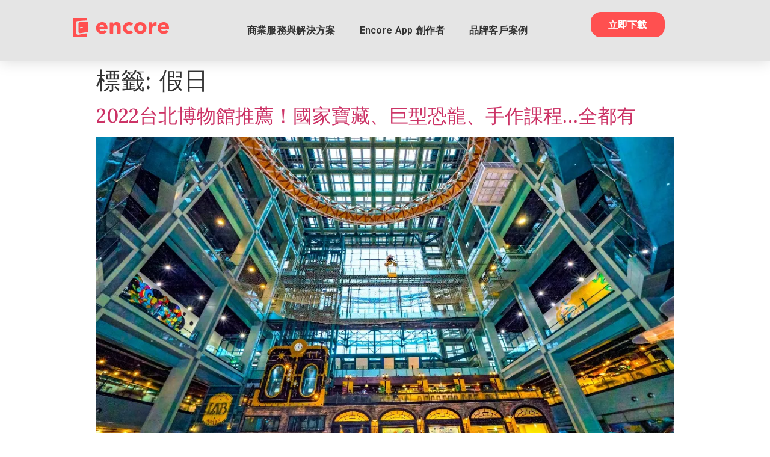

--- FILE ---
content_type: text/html; charset=UTF-8
request_url: https://encoredays.com/tw/tag/%E5%81%87%E6%97%A5-tw/
body_size: 21393
content:
<!doctype html>
<html lang="zh-TW">
<head>
	<meta charset="UTF-8">
		<meta name="viewport" content="width=device-width, initial-scale=1">
	<link rel="profile" href="http://gmpg.org/xfn/11">
	<meta name='robots' content='index, follow, max-image-preview:large, max-snippet:-1, max-video-preview:-1' />
	<style>img:is([sizes="auto" i], [sizes^="auto," i]) { contain-intrinsic-size: 3000px 1500px }</style>
	
	<!-- This site is optimized with the Yoast SEO plugin v26.4 - https://yoast.com/wordpress/plugins/seo/ -->
	<title>假日 - 台灣唯一私域行銷解決方案品牌</title>
	<meta name="description" content="假日 - 台灣唯一私域行銷解決方案品牌" />
	<link rel="canonical" href="https://encoredays.com/tw/tag/假日-tw/" />
	<meta property="og:locale" content="zh_TW" />
	<meta property="og:type" content="article" />
	<meta property="og:title" content="假日 - 台灣唯一私域行銷解決方案品牌" />
	<meta property="og:description" content="假日 - 台灣唯一私域行銷解決方案品牌" />
	<meta property="og:url" content="https://encoredays.com/tw/tag/假日-tw/" />
	<meta property="og:site_name" content="台灣唯一私域行銷解決方案品牌" />
	<meta name="twitter:card" content="summary_large_image" />
	<script type="application/ld+json" class="yoast-schema-graph">{"@context":"https://schema.org","@graph":[{"@type":"CollectionPage","@id":"https://encoredays.com/tw/tag/%e5%81%87%e6%97%a5-tw/","url":"https://encoredays.com/tw/tag/%e5%81%87%e6%97%a5-tw/","name":"假日 - 台灣唯一私域行銷解決方案品牌","isPartOf":{"@id":"https://encoredays.com/tw/#website"},"primaryImageOfPage":{"@id":"https://encoredays.com/tw/tag/%e5%81%87%e6%97%a5-tw/#primaryimage"},"image":{"@id":"https://encoredays.com/tw/tag/%e5%81%87%e6%97%a5-tw/#primaryimage"},"thumbnailUrl":"https://encoredays.com/wp-content/uploads/2022/05/93303581_3408828805811356_4290760560217161728_n.webp","description":"假日 - 台灣唯一私域行銷解決方案品牌","breadcrumb":{"@id":"https://encoredays.com/tw/tag/%e5%81%87%e6%97%a5-tw/#breadcrumb"},"inLanguage":"zh-TW"},{"@type":"ImageObject","inLanguage":"zh-TW","@id":"https://encoredays.com/tw/tag/%e5%81%87%e6%97%a5-tw/#primaryimage","url":"https://encoredays.com/wp-content/uploads/2022/05/93303581_3408828805811356_4290760560217161728_n.webp","contentUrl":"https://encoredays.com/wp-content/uploads/2022/05/93303581_3408828805811356_4290760560217161728_n.webp","width":1024,"height":726},{"@type":"BreadcrumbList","@id":"https://encoredays.com/tw/tag/%e5%81%87%e6%97%a5-tw/#breadcrumb","itemListElement":[{"@type":"ListItem","position":1,"name":"首頁","item":"https://encoredays.com/tw/"},{"@type":"ListItem","position":2,"name":"假日"}]},{"@type":"WebSite","@id":"https://encoredays.com/tw/#website","url":"https://encoredays.com/tw/","name":"Encore 安可日子","description":"在Encore，分享你的故事、專業與創意，不僅能獲得關注，還能轉換成合作機會與收益。 立即加入，開啟你的 Encore 生活，讓創作變成資產，讓價值無限放大！","publisher":{"@id":"https://encoredays.com/tw/#organization"},"potentialAction":[{"@type":"SearchAction","target":{"@type":"EntryPoint","urlTemplate":"https://encoredays.com/tw/?s={search_term_string}"},"query-input":{"@type":"PropertyValueSpecification","valueRequired":true,"valueName":"search_term_string"}}],"inLanguage":"zh-TW"},{"@type":"Organization","@id":"https://encoredays.com/tw/#organization","name":"Encore 安可日子","url":"https://encoredays.com/tw/","logo":{"@type":"ImageObject","inLanguage":"zh-TW","@id":"https://encoredays.com/tw/#/schema/logo/image/","url":"https://encoredays.com/wp-content/uploads/2021/06/Frame-71.png","contentUrl":"https://encoredays.com/wp-content/uploads/2021/06/Frame-71.png","width":512,"height":512,"caption":"Encore 安可日子"},"image":{"@id":"https://encoredays.com/tw/#/schema/logo/image/"},"sameAs":["https://www.facebook.com/EncoreApp"]}]}</script>
	<!-- / Yoast SEO plugin. -->


<link rel='dns-prefetch' href='//platform-api.sharethis.com' />
<link rel='dns-prefetch' href='//cdn.chatway.app' />
<link rel='dns-prefetch' href='//www.googletagmanager.com' />
<link rel='dns-prefetch' href='//stats.wp.com' />
<link rel='dns-prefetch' href='//pagead2.googlesyndication.com' />
<link rel="alternate" type="application/rss+xml" title="訂閱《台灣唯一私域行銷解決方案品牌》&raquo; 資訊提供" href="https://encoredays.com/tw/feed/" />
<link rel="alternate" type="application/rss+xml" title="訂閱《台灣唯一私域行銷解決方案品牌》&raquo; 留言的資訊提供" href="https://encoredays.com/tw/comments/feed/" />
<link rel="alternate" type="application/rss+xml" title="訂閱《台灣唯一私域行銷解決方案品牌》&raquo; 標籤〈假日〉的資訊提供" href="https://encoredays.com/tw/tag/%e5%81%87%e6%97%a5-tw/feed/" />
		<!-- This site uses the Google Analytics by MonsterInsights plugin v8.18 - Using Analytics tracking - https://www.monsterinsights.com/ -->
		<!-- Note: MonsterInsights is not currently configured on this site. The site owner needs to authenticate with Google Analytics in the MonsterInsights settings panel. -->
					<!-- No tracking code set -->
				<!-- / Google Analytics by MonsterInsights -->
		<script type="text/javascript">
/* <![CDATA[ */
window._wpemojiSettings = {"baseUrl":"https:\/\/s.w.org\/images\/core\/emoji\/16.0.1\/72x72\/","ext":".png","svgUrl":"https:\/\/s.w.org\/images\/core\/emoji\/16.0.1\/svg\/","svgExt":".svg","source":{"concatemoji":"https:\/\/encoredays.com\/wp-includes\/js\/wp-emoji-release.min.js?ver=6.8.3"}};
/*! This file is auto-generated */
!function(s,n){var o,i,e;function c(e){try{var t={supportTests:e,timestamp:(new Date).valueOf()};sessionStorage.setItem(o,JSON.stringify(t))}catch(e){}}function p(e,t,n){e.clearRect(0,0,e.canvas.width,e.canvas.height),e.fillText(t,0,0);var t=new Uint32Array(e.getImageData(0,0,e.canvas.width,e.canvas.height).data),a=(e.clearRect(0,0,e.canvas.width,e.canvas.height),e.fillText(n,0,0),new Uint32Array(e.getImageData(0,0,e.canvas.width,e.canvas.height).data));return t.every(function(e,t){return e===a[t]})}function u(e,t){e.clearRect(0,0,e.canvas.width,e.canvas.height),e.fillText(t,0,0);for(var n=e.getImageData(16,16,1,1),a=0;a<n.data.length;a++)if(0!==n.data[a])return!1;return!0}function f(e,t,n,a){switch(t){case"flag":return n(e,"\ud83c\udff3\ufe0f\u200d\u26a7\ufe0f","\ud83c\udff3\ufe0f\u200b\u26a7\ufe0f")?!1:!n(e,"\ud83c\udde8\ud83c\uddf6","\ud83c\udde8\u200b\ud83c\uddf6")&&!n(e,"\ud83c\udff4\udb40\udc67\udb40\udc62\udb40\udc65\udb40\udc6e\udb40\udc67\udb40\udc7f","\ud83c\udff4\u200b\udb40\udc67\u200b\udb40\udc62\u200b\udb40\udc65\u200b\udb40\udc6e\u200b\udb40\udc67\u200b\udb40\udc7f");case"emoji":return!a(e,"\ud83e\udedf")}return!1}function g(e,t,n,a){var r="undefined"!=typeof WorkerGlobalScope&&self instanceof WorkerGlobalScope?new OffscreenCanvas(300,150):s.createElement("canvas"),o=r.getContext("2d",{willReadFrequently:!0}),i=(o.textBaseline="top",o.font="600 32px Arial",{});return e.forEach(function(e){i[e]=t(o,e,n,a)}),i}function t(e){var t=s.createElement("script");t.src=e,t.defer=!0,s.head.appendChild(t)}"undefined"!=typeof Promise&&(o="wpEmojiSettingsSupports",i=["flag","emoji"],n.supports={everything:!0,everythingExceptFlag:!0},e=new Promise(function(e){s.addEventListener("DOMContentLoaded",e,{once:!0})}),new Promise(function(t){var n=function(){try{var e=JSON.parse(sessionStorage.getItem(o));if("object"==typeof e&&"number"==typeof e.timestamp&&(new Date).valueOf()<e.timestamp+604800&&"object"==typeof e.supportTests)return e.supportTests}catch(e){}return null}();if(!n){if("undefined"!=typeof Worker&&"undefined"!=typeof OffscreenCanvas&&"undefined"!=typeof URL&&URL.createObjectURL&&"undefined"!=typeof Blob)try{var e="postMessage("+g.toString()+"("+[JSON.stringify(i),f.toString(),p.toString(),u.toString()].join(",")+"));",a=new Blob([e],{type:"text/javascript"}),r=new Worker(URL.createObjectURL(a),{name:"wpTestEmojiSupports"});return void(r.onmessage=function(e){c(n=e.data),r.terminate(),t(n)})}catch(e){}c(n=g(i,f,p,u))}t(n)}).then(function(e){for(var t in e)n.supports[t]=e[t],n.supports.everything=n.supports.everything&&n.supports[t],"flag"!==t&&(n.supports.everythingExceptFlag=n.supports.everythingExceptFlag&&n.supports[t]);n.supports.everythingExceptFlag=n.supports.everythingExceptFlag&&!n.supports.flag,n.DOMReady=!1,n.readyCallback=function(){n.DOMReady=!0}}).then(function(){return e}).then(function(){var e;n.supports.everything||(n.readyCallback(),(e=n.source||{}).concatemoji?t(e.concatemoji):e.wpemoji&&e.twemoji&&(t(e.twemoji),t(e.wpemoji)))}))}((window,document),window._wpemojiSettings);
/* ]]> */
</script>
<style id='wp-emoji-styles-inline-css' type='text/css'>

	img.wp-smiley, img.emoji {
		display: inline !important;
		border: none !important;
		box-shadow: none !important;
		height: 1em !important;
		width: 1em !important;
		margin: 0 0.07em !important;
		vertical-align: -0.1em !important;
		background: none !important;
		padding: 0 !important;
	}
</style>
<link rel='stylesheet' id='wp-block-library-css' href='https://encoredays.com/wp-includes/css/dist/block-library/style.min.css?ver=6.8.3' type='text/css' media='all' />
<style id='wp-block-library-inline-css' type='text/css'>
.has-text-align-justify{text-align:justify;}
</style>
<style id='classic-theme-styles-inline-css' type='text/css'>
/*! This file is auto-generated */
.wp-block-button__link{color:#fff;background-color:#32373c;border-radius:9999px;box-shadow:none;text-decoration:none;padding:calc(.667em + 2px) calc(1.333em + 2px);font-size:1.125em}.wp-block-file__button{background:#32373c;color:#fff;text-decoration:none}
</style>
<link rel='stylesheet' id='jetpack-videopress-video-block-view-css' href='https://encoredays.com/wp-content/plugins/jetpack/jetpack_vendor/automattic/jetpack-videopress/build/block-editor/blocks/video/view.css?minify=false&#038;ver=34ae973733627b74a14e' type='text/css' media='all' />
<link rel='stylesheet' id='mediaelement-css' href='https://encoredays.com/wp-includes/js/mediaelement/mediaelementplayer-legacy.min.css?ver=4.2.17' type='text/css' media='all' />
<link rel='stylesheet' id='wp-mediaelement-css' href='https://encoredays.com/wp-includes/js/mediaelement/wp-mediaelement.min.css?ver=6.8.3' type='text/css' media='all' />
<style id='global-styles-inline-css' type='text/css'>
:root{--wp--preset--aspect-ratio--square: 1;--wp--preset--aspect-ratio--4-3: 4/3;--wp--preset--aspect-ratio--3-4: 3/4;--wp--preset--aspect-ratio--3-2: 3/2;--wp--preset--aspect-ratio--2-3: 2/3;--wp--preset--aspect-ratio--16-9: 16/9;--wp--preset--aspect-ratio--9-16: 9/16;--wp--preset--color--black: #000000;--wp--preset--color--cyan-bluish-gray: #abb8c3;--wp--preset--color--white: #ffffff;--wp--preset--color--pale-pink: #f78da7;--wp--preset--color--vivid-red: #cf2e2e;--wp--preset--color--luminous-vivid-orange: #ff6900;--wp--preset--color--luminous-vivid-amber: #fcb900;--wp--preset--color--light-green-cyan: #7bdcb5;--wp--preset--color--vivid-green-cyan: #00d084;--wp--preset--color--pale-cyan-blue: #8ed1fc;--wp--preset--color--vivid-cyan-blue: #0693e3;--wp--preset--color--vivid-purple: #9b51e0;--wp--preset--gradient--vivid-cyan-blue-to-vivid-purple: linear-gradient(135deg,rgba(6,147,227,1) 0%,rgb(155,81,224) 100%);--wp--preset--gradient--light-green-cyan-to-vivid-green-cyan: linear-gradient(135deg,rgb(122,220,180) 0%,rgb(0,208,130) 100%);--wp--preset--gradient--luminous-vivid-amber-to-luminous-vivid-orange: linear-gradient(135deg,rgba(252,185,0,1) 0%,rgba(255,105,0,1) 100%);--wp--preset--gradient--luminous-vivid-orange-to-vivid-red: linear-gradient(135deg,rgba(255,105,0,1) 0%,rgb(207,46,46) 100%);--wp--preset--gradient--very-light-gray-to-cyan-bluish-gray: linear-gradient(135deg,rgb(238,238,238) 0%,rgb(169,184,195) 100%);--wp--preset--gradient--cool-to-warm-spectrum: linear-gradient(135deg,rgb(74,234,220) 0%,rgb(151,120,209) 20%,rgb(207,42,186) 40%,rgb(238,44,130) 60%,rgb(251,105,98) 80%,rgb(254,248,76) 100%);--wp--preset--gradient--blush-light-purple: linear-gradient(135deg,rgb(255,206,236) 0%,rgb(152,150,240) 100%);--wp--preset--gradient--blush-bordeaux: linear-gradient(135deg,rgb(254,205,165) 0%,rgb(254,45,45) 50%,rgb(107,0,62) 100%);--wp--preset--gradient--luminous-dusk: linear-gradient(135deg,rgb(255,203,112) 0%,rgb(199,81,192) 50%,rgb(65,88,208) 100%);--wp--preset--gradient--pale-ocean: linear-gradient(135deg,rgb(255,245,203) 0%,rgb(182,227,212) 50%,rgb(51,167,181) 100%);--wp--preset--gradient--electric-grass: linear-gradient(135deg,rgb(202,248,128) 0%,rgb(113,206,126) 100%);--wp--preset--gradient--midnight: linear-gradient(135deg,rgb(2,3,129) 0%,rgb(40,116,252) 100%);--wp--preset--font-size--small: 13px;--wp--preset--font-size--medium: 20px;--wp--preset--font-size--large: 36px;--wp--preset--font-size--x-large: 42px;--wp--preset--spacing--20: 0.44rem;--wp--preset--spacing--30: 0.67rem;--wp--preset--spacing--40: 1rem;--wp--preset--spacing--50: 1.5rem;--wp--preset--spacing--60: 2.25rem;--wp--preset--spacing--70: 3.38rem;--wp--preset--spacing--80: 5.06rem;--wp--preset--shadow--natural: 6px 6px 9px rgba(0, 0, 0, 0.2);--wp--preset--shadow--deep: 12px 12px 50px rgba(0, 0, 0, 0.4);--wp--preset--shadow--sharp: 6px 6px 0px rgba(0, 0, 0, 0.2);--wp--preset--shadow--outlined: 6px 6px 0px -3px rgba(255, 255, 255, 1), 6px 6px rgba(0, 0, 0, 1);--wp--preset--shadow--crisp: 6px 6px 0px rgba(0, 0, 0, 1);}:where(.is-layout-flex){gap: 0.5em;}:where(.is-layout-grid){gap: 0.5em;}body .is-layout-flex{display: flex;}.is-layout-flex{flex-wrap: wrap;align-items: center;}.is-layout-flex > :is(*, div){margin: 0;}body .is-layout-grid{display: grid;}.is-layout-grid > :is(*, div){margin: 0;}:where(.wp-block-columns.is-layout-flex){gap: 2em;}:where(.wp-block-columns.is-layout-grid){gap: 2em;}:where(.wp-block-post-template.is-layout-flex){gap: 1.25em;}:where(.wp-block-post-template.is-layout-grid){gap: 1.25em;}.has-black-color{color: var(--wp--preset--color--black) !important;}.has-cyan-bluish-gray-color{color: var(--wp--preset--color--cyan-bluish-gray) !important;}.has-white-color{color: var(--wp--preset--color--white) !important;}.has-pale-pink-color{color: var(--wp--preset--color--pale-pink) !important;}.has-vivid-red-color{color: var(--wp--preset--color--vivid-red) !important;}.has-luminous-vivid-orange-color{color: var(--wp--preset--color--luminous-vivid-orange) !important;}.has-luminous-vivid-amber-color{color: var(--wp--preset--color--luminous-vivid-amber) !important;}.has-light-green-cyan-color{color: var(--wp--preset--color--light-green-cyan) !important;}.has-vivid-green-cyan-color{color: var(--wp--preset--color--vivid-green-cyan) !important;}.has-pale-cyan-blue-color{color: var(--wp--preset--color--pale-cyan-blue) !important;}.has-vivid-cyan-blue-color{color: var(--wp--preset--color--vivid-cyan-blue) !important;}.has-vivid-purple-color{color: var(--wp--preset--color--vivid-purple) !important;}.has-black-background-color{background-color: var(--wp--preset--color--black) !important;}.has-cyan-bluish-gray-background-color{background-color: var(--wp--preset--color--cyan-bluish-gray) !important;}.has-white-background-color{background-color: var(--wp--preset--color--white) !important;}.has-pale-pink-background-color{background-color: var(--wp--preset--color--pale-pink) !important;}.has-vivid-red-background-color{background-color: var(--wp--preset--color--vivid-red) !important;}.has-luminous-vivid-orange-background-color{background-color: var(--wp--preset--color--luminous-vivid-orange) !important;}.has-luminous-vivid-amber-background-color{background-color: var(--wp--preset--color--luminous-vivid-amber) !important;}.has-light-green-cyan-background-color{background-color: var(--wp--preset--color--light-green-cyan) !important;}.has-vivid-green-cyan-background-color{background-color: var(--wp--preset--color--vivid-green-cyan) !important;}.has-pale-cyan-blue-background-color{background-color: var(--wp--preset--color--pale-cyan-blue) !important;}.has-vivid-cyan-blue-background-color{background-color: var(--wp--preset--color--vivid-cyan-blue) !important;}.has-vivid-purple-background-color{background-color: var(--wp--preset--color--vivid-purple) !important;}.has-black-border-color{border-color: var(--wp--preset--color--black) !important;}.has-cyan-bluish-gray-border-color{border-color: var(--wp--preset--color--cyan-bluish-gray) !important;}.has-white-border-color{border-color: var(--wp--preset--color--white) !important;}.has-pale-pink-border-color{border-color: var(--wp--preset--color--pale-pink) !important;}.has-vivid-red-border-color{border-color: var(--wp--preset--color--vivid-red) !important;}.has-luminous-vivid-orange-border-color{border-color: var(--wp--preset--color--luminous-vivid-orange) !important;}.has-luminous-vivid-amber-border-color{border-color: var(--wp--preset--color--luminous-vivid-amber) !important;}.has-light-green-cyan-border-color{border-color: var(--wp--preset--color--light-green-cyan) !important;}.has-vivid-green-cyan-border-color{border-color: var(--wp--preset--color--vivid-green-cyan) !important;}.has-pale-cyan-blue-border-color{border-color: var(--wp--preset--color--pale-cyan-blue) !important;}.has-vivid-cyan-blue-border-color{border-color: var(--wp--preset--color--vivid-cyan-blue) !important;}.has-vivid-purple-border-color{border-color: var(--wp--preset--color--vivid-purple) !important;}.has-vivid-cyan-blue-to-vivid-purple-gradient-background{background: var(--wp--preset--gradient--vivid-cyan-blue-to-vivid-purple) !important;}.has-light-green-cyan-to-vivid-green-cyan-gradient-background{background: var(--wp--preset--gradient--light-green-cyan-to-vivid-green-cyan) !important;}.has-luminous-vivid-amber-to-luminous-vivid-orange-gradient-background{background: var(--wp--preset--gradient--luminous-vivid-amber-to-luminous-vivid-orange) !important;}.has-luminous-vivid-orange-to-vivid-red-gradient-background{background: var(--wp--preset--gradient--luminous-vivid-orange-to-vivid-red) !important;}.has-very-light-gray-to-cyan-bluish-gray-gradient-background{background: var(--wp--preset--gradient--very-light-gray-to-cyan-bluish-gray) !important;}.has-cool-to-warm-spectrum-gradient-background{background: var(--wp--preset--gradient--cool-to-warm-spectrum) !important;}.has-blush-light-purple-gradient-background{background: var(--wp--preset--gradient--blush-light-purple) !important;}.has-blush-bordeaux-gradient-background{background: var(--wp--preset--gradient--blush-bordeaux) !important;}.has-luminous-dusk-gradient-background{background: var(--wp--preset--gradient--luminous-dusk) !important;}.has-pale-ocean-gradient-background{background: var(--wp--preset--gradient--pale-ocean) !important;}.has-electric-grass-gradient-background{background: var(--wp--preset--gradient--electric-grass) !important;}.has-midnight-gradient-background{background: var(--wp--preset--gradient--midnight) !important;}.has-small-font-size{font-size: var(--wp--preset--font-size--small) !important;}.has-medium-font-size{font-size: var(--wp--preset--font-size--medium) !important;}.has-large-font-size{font-size: var(--wp--preset--font-size--large) !important;}.has-x-large-font-size{font-size: var(--wp--preset--font-size--x-large) !important;}
:where(.wp-block-post-template.is-layout-flex){gap: 1.25em;}:where(.wp-block-post-template.is-layout-grid){gap: 1.25em;}
:where(.wp-block-columns.is-layout-flex){gap: 2em;}:where(.wp-block-columns.is-layout-grid){gap: 2em;}
:root :where(.wp-block-pullquote){font-size: 1.5em;line-height: 1.6;}
</style>
<link rel='stylesheet' id='flexy-breadcrumb-css' href='https://encoredays.com/wp-content/plugins/flexy-breadcrumb/public/css/flexy-breadcrumb-public.css?ver=1.2.1' type='text/css' media='all' />
<link rel='stylesheet' id='flexy-breadcrumb-font-awesome-css' href='https://encoredays.com/wp-content/plugins/flexy-breadcrumb/public/css/font-awesome.min.css?ver=4.7.0' type='text/css' media='all' />
<link rel='stylesheet' id='image-sizes-css' href='https://encoredays.com/wp-content/plugins/image-sizes/assets/css/front.min.css?ver=4.1' type='text/css' media='all' />
<link rel='stylesheet' id='owl-carousel-style-css' href='https://encoredays.com/wp-content/plugins/post-slider-and-carousel/assets/css/owl.carousel.min.css?ver=3.2.1' type='text/css' media='all' />
<link rel='stylesheet' id='psac-public-style-css' href='https://encoredays.com/wp-content/plugins/post-slider-and-carousel/assets/css/psac-public.css?ver=3.2.1' type='text/css' media='all' />
<link rel='stylesheet' id='share-this-share-buttons-sticky-css' href='https://encoredays.com/wp-content/plugins/sharethis-share-buttons/css/mu-style.css?ver=1692778836' type='text/css' media='all' />
<link rel='stylesheet' id='ce_responsive-css' href='https://encoredays.com/wp-content/plugins/simple-embed-code/css/video-container.min.css?ver=2.3.5' type='text/css' media='all' />
<link rel='stylesheet' id='ivory-search-styles-css' href='https://encoredays.com/wp-content/plugins/add-search-to-menu/public/css/ivory-search.min.css?ver=5.5.2' type='text/css' media='all' />
<link rel='stylesheet' id='hello-elementor-css' href='https://encoredays.com/wp-content/themes/hello-elementor/style.min.css?ver=2.4.1' type='text/css' media='all' />
<link rel='stylesheet' id='hello-elementor-theme-style-css' href='https://encoredays.com/wp-content/themes/hello-elementor/theme.min.css?ver=2.4.1' type='text/css' media='all' />
<link rel='stylesheet' id='elementor-frontend-css' href='https://encoredays.com/wp-content/plugins/elementor/assets/css/frontend.min.css?ver=3.27.7' type='text/css' media='all' />
<link rel='stylesheet' id='widget-image-css' href='https://encoredays.com/wp-content/plugins/elementor/assets/css/widget-image.min.css?ver=3.27.7' type='text/css' media='all' />
<link rel='stylesheet' id='widget-nav-menu-css' href='https://encoredays.com/wp-content/plugins/elementor-pro/assets/css/widget-nav-menu.min.css?ver=3.27.7' type='text/css' media='all' />
<link rel='stylesheet' id='e-animation-shrink-css' href='https://encoredays.com/wp-content/plugins/elementor/assets/lib/animations/styles/e-animation-shrink.min.css?ver=3.27.7' type='text/css' media='all' />
<link rel='stylesheet' id='e-sticky-css' href='https://encoredays.com/wp-content/plugins/elementor-pro/assets/css/modules/sticky.min.css?ver=3.27.7' type='text/css' media='all' />
<link rel='stylesheet' id='widget-heading-css' href='https://encoredays.com/wp-content/plugins/elementor/assets/css/widget-heading.min.css?ver=3.27.7' type='text/css' media='all' />
<link rel='stylesheet' id='widget-social-icons-css' href='https://encoredays.com/wp-content/plugins/elementor/assets/css/widget-social-icons.min.css?ver=3.27.7' type='text/css' media='all' />
<link rel='stylesheet' id='e-apple-webkit-css' href='https://encoredays.com/wp-content/plugins/elementor/assets/css/conditionals/apple-webkit.min.css?ver=3.27.7' type='text/css' media='all' />
<link rel='stylesheet' id='widget-spacer-css' href='https://encoredays.com/wp-content/plugins/elementor/assets/css/widget-spacer.min.css?ver=3.27.7' type='text/css' media='all' />
<link rel='stylesheet' id='widget-divider-css' href='https://encoredays.com/wp-content/plugins/elementor/assets/css/widget-divider.min.css?ver=3.27.7' type='text/css' media='all' />
<link rel='stylesheet' id='widget-text-editor-css' href='https://encoredays.com/wp-content/plugins/elementor/assets/css/widget-text-editor.min.css?ver=3.27.7' type='text/css' media='all' />
<link rel='stylesheet' id='elementor-icons-css' href='https://encoredays.com/wp-content/plugins/elementor/assets/lib/eicons/css/elementor-icons.min.css?ver=5.35.0' type='text/css' media='all' />
<link rel='stylesheet' id='elementor-post-5-css' href='https://encoredays.com/wp-content/uploads/elementor/css/post-5.css?ver=1746516699' type='text/css' media='all' />
<link rel='stylesheet' id='jet-tricks-frontend-css' href='https://encoredays.com/wp-content/plugins/jet-tricks/assets/css/jet-tricks-frontend.css?ver=1.4.4' type='text/css' media='all' />
<link rel='stylesheet' id='elementor-post-9065-css' href='https://encoredays.com/wp-content/uploads/elementor/css/post-9065.css?ver=1751871544' type='text/css' media='all' />
<link rel='stylesheet' id='elementor-post-9068-css' href='https://encoredays.com/wp-content/uploads/elementor/css/post-9068.css?ver=1754012968' type='text/css' media='all' />
<link rel='stylesheet' id='google-fonts-1-css' href='https://fonts.googleapis.com/css?family=Poppins%3A100%2C100italic%2C200%2C200italic%2C300%2C300italic%2C400%2C400italic%2C500%2C500italic%2C600%2C600italic%2C700%2C700italic%2C800%2C800italic%2C900%2C900italic%7CLora%3A100%2C100italic%2C200%2C200italic%2C300%2C300italic%2C400%2C400italic%2C500%2C500italic%2C600%2C600italic%2C700%2C700italic%2C800%2C800italic%2C900%2C900italic%7CRoboto%3A100%2C100italic%2C200%2C200italic%2C300%2C300italic%2C400%2C400italic%2C500%2C500italic%2C600%2C600italic%2C700%2C700italic%2C800%2C800italic%2C900%2C900italic&#038;display=auto&#038;ver=6.8.3' type='text/css' media='all' />
<link rel='stylesheet' id='elementor-icons-shared-0-css' href='https://encoredays.com/wp-content/plugins/elementor/assets/lib/font-awesome/css/fontawesome.min.css?ver=5.15.3' type='text/css' media='all' />
<link rel='stylesheet' id='elementor-icons-fa-solid-css' href='https://encoredays.com/wp-content/plugins/elementor/assets/lib/font-awesome/css/solid.min.css?ver=5.15.3' type='text/css' media='all' />
<link rel='stylesheet' id='elementor-icons-fa-brands-css' href='https://encoredays.com/wp-content/plugins/elementor/assets/lib/font-awesome/css/brands.min.css?ver=5.15.3' type='text/css' media='all' />
<link rel='stylesheet' id='elementor-icons-fa-regular-css' href='https://encoredays.com/wp-content/plugins/elementor/assets/lib/font-awesome/css/regular.min.css?ver=5.15.3' type='text/css' media='all' />
<link rel='stylesheet' id='jetpack_css-css' href='https://encoredays.com/wp-content/plugins/jetpack/css/jetpack.css?ver=12.4.1' type='text/css' media='all' />
<link rel="preconnect" href="https://fonts.gstatic.com/" crossorigin><script type="text/javascript" src="https://encoredays.com/wp-includes/js/jquery/jquery.min.js?ver=3.7.1" id="jquery-core-js"></script>
<script type="text/javascript" src="https://encoredays.com/wp-includes/js/jquery/jquery-migrate.min.js?ver=3.4.1" id="jquery-migrate-js"></script>
<script type="text/javascript" id="mo2fa_elementor_script-js-extra">
/* <![CDATA[ */
var my_ajax_object = {"ajax_url":"https:\/\/encoredays.com\/login\/","nonce":"f755926dc6","mo2f_login_option":"1","mo2f_enable_login_with_2nd_factor":""};
/* ]]> */
</script>
<script type="text/javascript" src="https://encoredays.com/wp-content/plugins/miniorange-2-factor-authentication/includes/js/mo2fa_elementor.min.js?ver=5.7.3" id="mo2fa_elementor_script-js"></script>
<script type="text/javascript" src="//platform-api.sharethis.com/js/sharethis.js?ver=2.1.8#property=60fc3164c423e90015ebcac9&amp;product=inline-buttons&amp;source=sharethis-share-buttons-wordpress" id="share-this-share-buttons-mu-js"></script>

<!-- Google Analytics snippet added by Site Kit -->
<script type="text/javascript" src="https://www.googletagmanager.com/gtag/js?id=UA-169614326-3" id="google_gtagjs-js" async></script>
<script type="text/javascript" id="google_gtagjs-js-after">
/* <![CDATA[ */
window.dataLayer = window.dataLayer || [];function gtag(){dataLayer.push(arguments);}
gtag('set', 'linker', {"domains":["encoredays.com"]} );
gtag("js", new Date());
gtag("set", "developer_id.dZTNiMT", true);
gtag("config", "UA-169614326-3", {"anonymize_ip":true});
gtag("config", "G-0YMEHFJGK1");
/* ]]> */
</script>

<!-- End Google Analytics snippet added by Site Kit -->
<link rel="https://api.w.org/" href="https://encoredays.com/wp-json/" /><link rel="alternate" title="JSON" type="application/json" href="https://encoredays.com/wp-json/wp/v2/tags/1074" /><link rel="EditURI" type="application/rsd+xml" title="RSD" href="https://encoredays.com/xmlrpc.php?rsd" />

            <style type="text/css">              
                
                /* Background color */
                .fbc-page .fbc-wrap .fbc-items {
                    background-color: #fffcfc;
                }
                /* Items font size */
                .fbc-page .fbc-wrap .fbc-items li {
                    font-size: 16px;
                }
                
                /* Items' link color */
                .fbc-page .fbc-wrap .fbc-items li a {
                    color: #ea4039;                    
                }
                
                /* Seprator color */
                .fbc-page .fbc-wrap .fbc-items li .fbc-separator {
                    color: #ea4039;
                }
                
                /* Active item & end-text color */
                .fbc-page .fbc-wrap .fbc-items li.active span,
                .fbc-page .fbc-wrap .fbc-items li .fbc-end-text {
                    color: #666666;
                    font-size: 16px;
                }
            </style>

            <meta name="generator" content="Site Kit by Google 1.107.0" />	<style>img#wpstats{display:none}</style>
		
		<script>
		(function(h,o,t,j,a,r){
			h.hj=h.hj||function(){(h.hj.q=h.hj.q||[]).push(arguments)};
			h._hjSettings={hjid:3456456,hjsv:5};
			a=o.getElementsByTagName('head')[0];
			r=o.createElement('script');r.async=1;
			r.src=t+h._hjSettings.hjid+j+h._hjSettings.hjsv;
			a.appendChild(r);
		})(window,document,'//static.hotjar.com/c/hotjar-','.js?sv=');
		</script>
		
<!-- Google AdSense snippet added by Site Kit -->
<meta name="google-adsense-platform-account" content="ca-host-pub-2644536267352236">
<meta name="google-adsense-platform-domain" content="sitekit.withgoogle.com">
<!-- End Google AdSense snippet added by Site Kit -->
<meta name="generator" content="Elementor 3.27.7; features: additional_custom_breakpoints; settings: css_print_method-external, google_font-enabled, font_display-auto">
<!-- Google Tag Manager -->
<script>(function(w,d,s,l,i){w[l]=w[l]||[];w[l].push({'gtm.start':
new Date().getTime(),event:'gtm.js'});var f=d.getElementsByTagName(s)[0],
j=d.createElement(s),dl=l!='dataLayer'?'&l='+l:'';j.async=true;j.src=
'https://www.googletagmanager.com/gtm.js?id='+i+dl;f.parentNode.insertBefore(j,f);
})(window,document,'script','dataLayer','GTM-T43J9LH');</script>
<!-- End Google Tag Manager -->
<meta name="facebook-domain-verification" content="pthhd0ct0311n2obgcqekylu425nlt" />
<meta name="google-site-verification" content="7uqwJtxrg5P349_V8nTM7DKJKCkfpUCfT4rQvVQUSC8" />
<meta property="fb:pages" content="103510771424992" />

<!-- Google Tag Manager -->
<script>(function(w,d,s,l,i){w[l]=w[l]||[];w[l].push({'gtm.start':
new Date().getTime(),event:'gtm.js'});var f=d.getElementsByTagName(s)[0],
j=d.createElement(s),dl=l!='dataLayer'?'&l='+l:'';j.async=true;j.src=
'https://www.googletagmanager.com/gtm.js?id='+i+dl;f.parentNode.insertBefore(j,f);
})(window,document,'script','dataLayer','GTM-5KJZHG6F');</script>
<!-- End Google Tag Manager -->

<!-- Meta Pixel Code -->
<script type='text/javascript'>
!function(f,b,e,v,n,t,s){if(f.fbq)return;n=f.fbq=function(){n.callMethod?
n.callMethod.apply(n,arguments):n.queue.push(arguments)};if(!f._fbq)f._fbq=n;
n.push=n;n.loaded=!0;n.version='2.0';n.queue=[];t=b.createElement(e);t.async=!0;
t.src=v;s=b.getElementsByTagName(e)[0];s.parentNode.insertBefore(t,s)}(window,
document,'script','https://connect.facebook.net/en_US/fbevents.js?v=next');
</script>
<!-- End Meta Pixel Code -->

      <script type='text/javascript'>
        var url = window.location.origin + '?ob=open-bridge';
        fbq('set', 'openbridge', '1295624037705395', url);
      </script>
    <script type='text/javascript'>fbq('init', '1295624037705395', {}, {
    "agent": "wordpress-6.8.3-3.0.13"
})</script><script type='text/javascript'>
    fbq('track', 'PageView', []);
  </script>
<!-- Meta Pixel Code -->
<noscript>
<img height="1" width="1" style="display:none" alt="fbpx"
src="https://www.facebook.com/tr?id=1295624037705395&ev=PageView&noscript=1" />
</noscript>
<!-- End Meta Pixel Code -->
			<style>
				.e-con.e-parent:nth-of-type(n+4):not(.e-lazyloaded):not(.e-no-lazyload),
				.e-con.e-parent:nth-of-type(n+4):not(.e-lazyloaded):not(.e-no-lazyload) * {
					background-image: none !important;
				}
				@media screen and (max-height: 1024px) {
					.e-con.e-parent:nth-of-type(n+3):not(.e-lazyloaded):not(.e-no-lazyload),
					.e-con.e-parent:nth-of-type(n+3):not(.e-lazyloaded):not(.e-no-lazyload) * {
						background-image: none !important;
					}
				}
				@media screen and (max-height: 640px) {
					.e-con.e-parent:nth-of-type(n+2):not(.e-lazyloaded):not(.e-no-lazyload),
					.e-con.e-parent:nth-of-type(n+2):not(.e-lazyloaded):not(.e-no-lazyload) * {
						background-image: none !important;
					}
				}
			</style>
			<noscript><style>.lazyload[data-src]{display:none !important;}</style></noscript><style>.lazyload{background-image:none !important;}.lazyload:before{background-image:none !important;}</style>
<!-- Google AdSense snippet added by Site Kit -->
<script type="text/javascript" async="async" src="https://pagead2.googlesyndication.com/pagead/js/adsbygoogle.js?client=ca-pub-6469457647272231&amp;host=ca-host-pub-2644536267352236" crossorigin="anonymous"></script>

<!-- End Google AdSense snippet added by Site Kit -->
<link rel="icon" href="https://encoredays.com/wp-content/uploads/2021/06/Frame-71-150x150.png" sizes="32x32" />
<link rel="icon" href="https://encoredays.com/wp-content/uploads/2021/06/Frame-71-300x300.png" sizes="192x192" />
<link rel="apple-touch-icon" href="https://encoredays.com/wp-content/uploads/2021/06/Frame-71-300x300.png" />
<meta name="msapplication-TileImage" content="https://encoredays.com/wp-content/uploads/2021/06/Frame-71-300x300.png" />
		<style type="text/css" id="wp-custom-css">
			/*** Works on common browsers ***/
::selection {
	background-color: #ff5050;
	color: #fff;
}

/*** Mozilla based browsers ***/
::-moz-selection {
	background-color: #ff5050;
	color: #fff;
}

/***For Other Browsers ***/
::-o-selection {
	background-color: #ff5050;
	color: #fff;
}

::-ms-selection {
	background-color: #ff5050;
	color: #fff;
}

/*** For Webkit ***/
::-webkit-selection {
	background-color: #ff5050;
	color: #fff;
}		</style>
					<style type="text/css" media="screen">
			/* Ivory search custom CSS code */
			body {
 font-family: "Lora", Sans-serif;
}			</style>
					<style type="text/css">
					.is-form-id-2819 .is-search-submit:focus,
			.is-form-id-2819 .is-search-submit:hover,
			.is-form-id-2819 .is-search-submit,
            .is-form-id-2819 .is-search-icon {
			color: #ffffff !important;            background-color: #ff6666 !important;            			}
                        	.is-form-id-2819 .is-search-submit path {
					fill: #ffffff !important;            	}
            			</style>
		</head>
<body class="archive tag tag--tw tag-1074 wp-theme-hello-elementor non-logged-in hello-elementor elementor-default elementor-kit-5">

<!-- Google Tag Manager (noscript) -->
<noscript><iframe src="https://www.googletagmanager.com/ns.html?id=GTM-T43J9LH"
height="0" width="0" style="display:none;visibility:hidden"></iframe></noscript>
<!-- End Google Tag Manager (noscript) -->
<!-- Google Tag Manager (noscript) -->
<noscript><iframe src="https://www.googletagmanager.com/ns.html?id=GTM-5KJZHG6F"
height="0" width="0" style="display:none;visibility:hidden"></iframe></noscript>
<!-- End Google Tag Manager (noscript) -->
		<div data-elementor-type="header" data-elementor-id="9065" class="elementor elementor-9065 elementor-location-header" data-elementor-post-type="elementor_library">
					<header class="elementor-section elementor-top-section elementor-element elementor-element-31f863d elementor-section-height-min-height elementor-section-content-top elementor-section-boxed elementor-section-height-default elementor-section-items-middle" data-id="31f863d" data-element_type="section" data-settings="{&quot;background_background&quot;:&quot;classic&quot;,&quot;sticky&quot;:&quot;top&quot;,&quot;sticky_on&quot;:[&quot;desktop&quot;,&quot;tablet&quot;,&quot;mobile&quot;],&quot;sticky_offset&quot;:0,&quot;sticky_effects_offset&quot;:0,&quot;sticky_anchor_link_offset&quot;:0}">
							<div class="elementor-background-overlay"></div>
							<div class="elementor-container elementor-column-gap-narrow">
					<div class="elementor-column elementor-col-33 elementor-top-column elementor-element elementor-element-86cd9da" data-id="86cd9da" data-element_type="column" data-settings="{&quot;background_background&quot;:&quot;classic&quot;}">
			<div class="elementor-widget-wrap elementor-element-populated">
						<div class="elementor-element elementor-element-f7ad248 elementor-widget__width-initial elementor-widget elementor-widget-image" data-id="f7ad248" data-element_type="widget" data-widget_type="image.default">
				<div class="elementor-widget-container">
																<a href="https://encoredays.com/tw/home">
							<img fetchpriority="high" width="800" height="159" src="[data-uri]" class="attachment-large size-large wp-image-12850 lazyload" alt="Encore 安可日子" data-src="https://encoredays.com/wp-content/uploads/2022/10/Encore-Primary-Logo.svg" decoding="async" data-eio-rwidth="800" data-eio-rheight="159" /><noscript><img fetchpriority="high" width="800" height="159" src="https://encoredays.com/wp-content/uploads/2022/10/Encore-Primary-Logo.svg" class="attachment-large size-large wp-image-12850" alt="Encore 安可日子" data-eio="l" /></noscript>								</a>
															</div>
				</div>
					</div>
		</div>
				<div class="elementor-column elementor-col-33 elementor-top-column elementor-element elementor-element-a8015bb" data-id="a8015bb" data-element_type="column">
			<div class="elementor-widget-wrap elementor-element-populated">
						<div class="elementor-element elementor-element-87cad96 elementor-widget elementor-widget-html" data-id="87cad96" data-element_type="widget" data-widget_type="html.default">
				<div class="elementor-widget-container">
					<script src="https://analytics.ahrefs.com/analytics.js" data-key="0S//E8TgRxaIEE1T1Gwftw" async></script>				</div>
				</div>
				<div class="elementor-element elementor-element-d1f2d31 elementor-nav-menu__align-center elementor-nav-menu--dropdown-mobile elementor-nav-menu--stretch elementor-nav-menu__text-align-center header_nav elementor-nav-menu--toggle elementor-nav-menu--burger elementor-widget elementor-widget-nav-menu" data-id="d1f2d31" data-element_type="widget" data-settings="{&quot;full_width&quot;:&quot;stretch&quot;,&quot;submenu_icon&quot;:{&quot;value&quot;:&quot;&lt;i class=\&quot;fas fa-angle-down\&quot;&gt;&lt;\/i&gt;&quot;,&quot;library&quot;:&quot;fa-solid&quot;},&quot;layout&quot;:&quot;horizontal&quot;,&quot;toggle&quot;:&quot;burger&quot;}" data-widget_type="nav-menu.default">
				<div class="elementor-widget-container">
								<nav aria-label="選單" class="elementor-nav-menu--main elementor-nav-menu__container elementor-nav-menu--layout-horizontal e--pointer-underline e--animation-fade">
				<ul id="menu-1-d1f2d31" class="elementor-nav-menu"><li class="menu-item menu-item-type-custom menu-item-object-custom menu-item-has-children menu-item-20065"><a class="elementor-item">商業服務與解決方案</a>
<ul class="sub-menu elementor-nav-menu--dropdown">
	<li class="menu-item menu-item-type-custom menu-item-object-custom menu-item-35350"><a href="https://encoredays.com/tw/business/solution/content-operations/" class="elementor-sub-item">一站式內容運營服務</a></li>
	<li class="menu-item menu-item-type-taxonomy menu-item-object-category menu-item-has-children menu-item-36981"><a href="https://encoredays.com/tw/category/solution/" class="elementor-sub-item">內容解決方案與價格</a>
	<ul class="sub-menu elementor-nav-menu--dropdown">
		<li class="menu-item menu-item-type-custom menu-item-object-custom menu-item-36980"><a href="https://encoredays.com/tw/bussiness/solution/speedcontent/" class="elementor-sub-item">【儲值制】快速獲得大量內容素材</a></li>
		<li class="menu-item menu-item-type-custom menu-item-object-custom menu-item-36979"><a href="https://encoredays.com/tw/bussiness/solution/pricing/" class="elementor-sub-item">【訂閱制】穩定獲得批量場景內容</a></li>
		<li class="menu-item menu-item-type-custom menu-item-object-custom menu-item-36977"><a href="https://encoredays.com/tw/bussiness/solution/xiaohongshu-marketing/" class="elementor-sub-item">【小紅書】內容種草與企業號代操</a></li>
	</ul>
</li>
	<li class="menu-item menu-item-type-custom menu-item-object-custom menu-item-36801"><a href="https://encoredays.com/tw/business/private-domain-operation/" class="elementor-sub-item">品牌怎麼做內容運營？</a></li>
</ul>
</li>
<li class="menu-item menu-item-type-custom menu-item-object-custom menu-item-has-children menu-item-20066"><a class="elementor-item">Encore App 創作者</a>
<ul class="sub-menu elementor-nav-menu--dropdown">
	<li class="menu-item menu-item-type-post_type menu-item-object-page menu-item-20062"><a href="https://encoredays.com/tw/creator-services/be-creator/" class="elementor-sub-item">素人創作者招募</a></li>
	<li class="menu-item menu-item-type-post_type menu-item-object-page menu-item-20064"><a href="https://encoredays.com/tw/creator-services/blog/" class="elementor-sub-item">創作者加速器</a></li>
	<li class="menu-item menu-item-type-post_type menu-item-object-page menu-item-38193"><a href="https://encoredays.com/tw/creator-services/creator-task-marketplace/" class="elementor-sub-item">創作者接任務市集​</a></li>
</ul>
</li>
<li class="menu-item menu-item-type-post_type menu-item-object-page menu-item-39057"><a href="https://encoredays.com/tw/introduction/showcase/" class="elementor-item">品牌客戶案例</a></li>
</ul>			</nav>
					<div class="elementor-menu-toggle" role="button" tabindex="0" aria-label="選單切換" aria-expanded="false">
			<i aria-hidden="true" role="presentation" class="elementor-menu-toggle__icon--open eicon-menu-bar"></i><i aria-hidden="true" role="presentation" class="elementor-menu-toggle__icon--close eicon-close"></i>		</div>
					<nav class="elementor-nav-menu--dropdown elementor-nav-menu__container" aria-hidden="true">
				<ul id="menu-2-d1f2d31" class="elementor-nav-menu"><li class="menu-item menu-item-type-custom menu-item-object-custom menu-item-has-children menu-item-20065"><a class="elementor-item" tabindex="-1">商業服務與解決方案</a>
<ul class="sub-menu elementor-nav-menu--dropdown">
	<li class="menu-item menu-item-type-custom menu-item-object-custom menu-item-35350"><a href="https://encoredays.com/tw/business/solution/content-operations/" class="elementor-sub-item" tabindex="-1">一站式內容運營服務</a></li>
	<li class="menu-item menu-item-type-taxonomy menu-item-object-category menu-item-has-children menu-item-36981"><a href="https://encoredays.com/tw/category/solution/" class="elementor-sub-item" tabindex="-1">內容解決方案與價格</a>
	<ul class="sub-menu elementor-nav-menu--dropdown">
		<li class="menu-item menu-item-type-custom menu-item-object-custom menu-item-36980"><a href="https://encoredays.com/tw/bussiness/solution/speedcontent/" class="elementor-sub-item" tabindex="-1">【儲值制】快速獲得大量內容素材</a></li>
		<li class="menu-item menu-item-type-custom menu-item-object-custom menu-item-36979"><a href="https://encoredays.com/tw/bussiness/solution/pricing/" class="elementor-sub-item" tabindex="-1">【訂閱制】穩定獲得批量場景內容</a></li>
		<li class="menu-item menu-item-type-custom menu-item-object-custom menu-item-36977"><a href="https://encoredays.com/tw/bussiness/solution/xiaohongshu-marketing/" class="elementor-sub-item" tabindex="-1">【小紅書】內容種草與企業號代操</a></li>
	</ul>
</li>
	<li class="menu-item menu-item-type-custom menu-item-object-custom menu-item-36801"><a href="https://encoredays.com/tw/business/private-domain-operation/" class="elementor-sub-item" tabindex="-1">品牌怎麼做內容運營？</a></li>
</ul>
</li>
<li class="menu-item menu-item-type-custom menu-item-object-custom menu-item-has-children menu-item-20066"><a class="elementor-item" tabindex="-1">Encore App 創作者</a>
<ul class="sub-menu elementor-nav-menu--dropdown">
	<li class="menu-item menu-item-type-post_type menu-item-object-page menu-item-20062"><a href="https://encoredays.com/tw/creator-services/be-creator/" class="elementor-sub-item" tabindex="-1">素人創作者招募</a></li>
	<li class="menu-item menu-item-type-post_type menu-item-object-page menu-item-20064"><a href="https://encoredays.com/tw/creator-services/blog/" class="elementor-sub-item" tabindex="-1">創作者加速器</a></li>
	<li class="menu-item menu-item-type-post_type menu-item-object-page menu-item-38193"><a href="https://encoredays.com/tw/creator-services/creator-task-marketplace/" class="elementor-sub-item" tabindex="-1">創作者接任務市集​</a></li>
</ul>
</li>
<li class="menu-item menu-item-type-post_type menu-item-object-page menu-item-39057"><a href="https://encoredays.com/tw/introduction/showcase/" class="elementor-item" tabindex="-1">品牌客戶案例</a></li>
</ul>			</nav>
						</div>
				</div>
				<div class="elementor-element elementor-element-e7c32f3 elementor-tablet-align-center elementor-hidden-desktop elementor-hidden-mobile elementor-widget elementor-widget-button" data-id="e7c32f3" data-element_type="widget" data-widget_type="button.default">
				<div class="elementor-widget-container">
									<div class="elementor-button-wrapper">
					<a class="elementor-button elementor-button-link elementor-size-sm" href="https://encoredays.onelink.me/7mxD/MKTPDnav">
						<span class="elementor-button-content-wrapper">
									<span class="elementor-button-text">立即下載</span>
					</span>
					</a>
				</div>
								</div>
				</div>
					</div>
		</div>
				<div class="elementor-column elementor-col-33 elementor-top-column elementor-element elementor-element-38985a1" data-id="38985a1" data-element_type="column">
			<div class="elementor-widget-wrap elementor-element-populated">
						<div class="elementor-element elementor-element-4d7b572 elementor-hidden-tablet elementor-hidden-mobile elementor-widget elementor-widget-html" data-id="4d7b572" data-element_type="widget" data-widget_type="html.default">
				<div class="elementor-widget-container">
					<div class="hoverqr">
    <button class="btn-header">立即下載</button>
    <div class="overlay-header">
         <img src="[data-uri]" alt="qrcode" class="qrcode lazyload"style="border-radius: 20pt;" data-src="https://encoredays.com/wp-content/uploads/2025/04/downloadapp.png" decoding="async" data-eio-rwidth="1050" data-eio-rheight="1350"><noscript><img src="https://encoredays.com/wp-content/uploads/2025/04/downloadapp.png" alt="qrcode" class="qrcode"style="border-radius: 20pt;" data-eio="l"></noscript>
    </div>
</div>

<style>
.btn-header{
        background-color:#FF5050;
        color: #fff;
        font-weight: 700;
        font-size: 12pt;
        border-radius: 12pt;
        border-color: #FF5050;
        width:80%;
    }
.overlay-header {
  position: absolute;
  top: 0;
  bottom: 0;
  left: 10pt;
  right: 0;
  height: 120pt;
  width: 120pt;
  opacity: 0;
  transition: .5s ease;
}
.hoverqr:hover .overlay-header {
  opacity: 1;
}
</style>				</div>
				</div>
				<div class="elementor-element elementor-element-cdbd9b7 elementor-align-center elementor-widget-mobile__width-inherit elementor-hidden-desktop elementor-hidden-tablet elementor-widget elementor-widget-button" data-id="cdbd9b7" data-element_type="widget" data-widget_type="button.default">
				<div class="elementor-widget-container">
									<div class="elementor-button-wrapper">
					<a class="elementor-button elementor-button-link elementor-size-sm elementor-animation-shrink" href="https://encoredays.onelink.me/7mxD/MKTPDnav">
						<span class="elementor-button-content-wrapper">
									<span class="elementor-button-text">立即下載</span>
					</span>
					</a>
				</div>
								</div>
				</div>
					</div>
		</div>
					</div>
		</header>
				</div>
		<main class="site-main" role="main">

			<header class="page-header">
			<h1 class="entry-title">標籤: <span>假日</span></h1>		</header>
		<div class="page-content">
					<article class="post">
				<h2 class="entry-title"><a href="https://encoredays.com/tw/encore/taipei-museum/">2022台北博物館推薦！國家寶藏、巨型恐龍、手作課程&#8230;全都有</a></h2><a href="https://encoredays.com/tw/encore/taipei-museum/"><img width="800" height="567" src="[data-uri]" class="attachment-large size-large wp-post-image lazyload" alt="" decoding="async"   data-src="https://encoredays.com/wp-content/uploads/2022/05/93303581_3408828805811356_4290760560217161728_n.webp" data-srcset="https://encoredays.com/wp-content/uploads/2022/05/93303581_3408828805811356_4290760560217161728_n.webp 1024w, https://encoredays.com/wp-content/uploads/2022/05/93303581_3408828805811356_4290760560217161728_n-300x213.webp 300w, https://encoredays.com/wp-content/uploads/2022/05/93303581_3408828805811356_4290760560217161728_n-768x545.webp 768w" data-sizes="auto" data-eio-rwidth="1024" data-eio-rheight="726" /><noscript><img width="800" height="567" src="https://encoredays.com/wp-content/uploads/2022/05/93303581_3408828805811356_4290760560217161728_n.webp" class="attachment-large size-large wp-post-image" alt="" decoding="async" srcset="https://encoredays.com/wp-content/uploads/2022/05/93303581_3408828805811356_4290760560217161728_n.webp 1024w, https://encoredays.com/wp-content/uploads/2022/05/93303581_3408828805811356_4290760560217161728_n-300x213.webp 300w, https://encoredays.com/wp-content/uploads/2022/05/93303581_3408828805811356_4290760560217161728_n-768x545.webp 768w" sizes="(max-width: 800px) 100vw, 800px" data-eio="l" /></noscript></a><p>夏日炎炎，到底去哪裡好？不妨就走訪台北各大博物館吧！除了可以增廣見聞、欣賞珍品古玩之外，也適合帶著小朋友出去玩 [&hellip;]</p>
			</article>
			</div>

	
	</main>
		<div data-elementor-type="footer" data-elementor-id="9068" class="elementor elementor-9068 elementor-location-footer" data-elementor-post-type="elementor_library">
					<footer class="elementor-section elementor-top-section elementor-element elementor-element-905708d elementor-section-height-min-height elementor-hidden-desktop elementor-hidden-tablet elementor-hidden-mobile elementor-section-boxed elementor-section-height-default elementor-section-items-middle" data-id="905708d" data-element_type="section">
							<div class="elementor-background-overlay"></div>
							<div class="elementor-container elementor-column-gap-wide">
					<div class="elementor-column elementor-col-33 elementor-top-column elementor-element elementor-element-3bc4df0e" data-id="3bc4df0e" data-element_type="column">
			<div class="elementor-widget-wrap elementor-element-populated">
						<div class="elementor-element elementor-element-5d84aa30 elementor-widget elementor-widget-heading" data-id="5d84aa30" data-element_type="widget" data-widget_type="heading.default">
				<div class="elementor-widget-container">
					<p class="elementor-heading-title elementor-size-default">認識 Encore</p>				</div>
				</div>
				<div class="elementor-element elementor-element-12e34285 elementor-widget elementor-widget-heading" data-id="12e34285" data-element_type="widget" data-widget_type="heading.default">
				<div class="elementor-widget-container">
					<p class="elementor-heading-title elementor-size-default"><a href="#contact">聯絡我們</a></p>				</div>
				</div>
				<div class="elementor-element elementor-element-1a4db433 elementor-widget elementor-widget-heading" data-id="1a4db433" data-element_type="widget" data-widget_type="heading.default">
				<div class="elementor-widget-container">
					<p class="elementor-heading-title elementor-size-default"><a href="https://www.linkedin.com/company/encoredays/">人才招募</a></p>				</div>
				</div>
				<div class="elementor-element elementor-element-26617bc4 elementor-widget elementor-widget-heading" data-id="26617bc4" data-element_type="widget" data-widget_type="heading.default">
				<div class="elementor-widget-container">
					<p class="elementor-heading-title elementor-size-default"><a href="https://encoredays.com/encore-qacenter/">知識庫中心</a></p>				</div>
				</div>
				<div class="elementor-element elementor-element-51dee256 elementor-shape-circle e-grid-align-mobile-left elementor-grid-mobile-0 e-grid-align-left elementor-grid-0 elementor-widget elementor-widget-social-icons" data-id="51dee256" data-element_type="widget" data-widget_type="social-icons.default">
				<div class="elementor-widget-container">
							<div class="elementor-social-icons-wrapper elementor-grid">
							<span class="elementor-grid-item">
					<a class="elementor-icon elementor-social-icon elementor-social-icon-facebook elementor-repeater-item-798ba31" href="https://www.facebook.com/EncoreApp/" target="_blank">
						<span class="elementor-screen-only">Facebook</span>
						<i class="fab fa-facebook"></i>					</a>
				</span>
							<span class="elementor-grid-item">
					<a class="elementor-icon elementor-social-icon elementor-social-icon-line elementor-repeater-item-096be26" href="https://line.me/R/ti/p/%40173bhmmy#~" target="_blank">
						<span class="elementor-screen-only">Line</span>
						<i class="fab fa-line"></i>					</a>
				</span>
							<span class="elementor-grid-item">
					<a class="elementor-icon elementor-social-icon elementor-social-icon-envelope elementor-repeater-item-cca7e6d" href="mailto:ask@encoredays.com" target="_blank">
						<span class="elementor-screen-only">Envelope</span>
						<i class="far fa-envelope"></i>					</a>
				</span>
							<span class="elementor-grid-item">
					<a class="elementor-icon elementor-social-icon elementor-social-icon-youtube elementor-repeater-item-58c0a0c" href="https://www.youtube.com/channel/UCP4T9htU0c4tHg3L5nRmVhg/featured" target="_blank">
						<span class="elementor-screen-only">Youtube</span>
						<i class="fab fa-youtube"></i>					</a>
				</span>
					</div>
						</div>
				</div>
					</div>
		</div>
				<div class="elementor-column elementor-col-33 elementor-top-column elementor-element elementor-element-781a2ce2" data-id="781a2ce2" data-element_type="column">
			<div class="elementor-widget-wrap elementor-element-populated">
						<div class="elementor-element elementor-element-33b696a6 elementor-widget elementor-widget-heading" data-id="33b696a6" data-element_type="widget" data-widget_type="heading.default">
				<div class="elementor-widget-container">
					<p class="elementor-heading-title elementor-size-default"><a href="#contact">平台守則</a></p>				</div>
				</div>
				<div class="elementor-element elementor-element-80bf17e elementor-widget elementor-widget-heading" data-id="80bf17e" data-element_type="widget" data-widget_type="heading.default">
				<div class="elementor-widget-container">
					<p class="elementor-heading-title elementor-size-default"><a href="/tw/community-guidelines">社群暨活動發布規範</a></p>				</div>
				</div>
				<div class="elementor-element elementor-element-1d15cecd elementor-widget elementor-widget-heading" data-id="1d15cecd" data-element_type="widget" data-widget_type="heading.default">
				<div class="elementor-widget-container">
					<p class="elementor-heading-title elementor-size-default"><a href="/tw/pricing-plan/">平台付費使用規範</a></p>				</div>
				</div>
				<div class="elementor-element elementor-element-4bd30200 elementor-widget elementor-widget-heading" data-id="4bd30200" data-element_type="widget" data-widget_type="heading.default">
				<div class="elementor-widget-container">
					<p class="elementor-heading-title elementor-size-default"><a href="/tw/settlement-process/">活動課程款項結算流程與申請說明</a></p>				</div>
				</div>
				<div class="elementor-element elementor-element-176e7d53 elementor-widget elementor-widget-heading" data-id="176e7d53" data-element_type="widget" data-widget_type="heading.default">
				<div class="elementor-widget-container">
					<p class="elementor-heading-title elementor-size-default"><a href="/tw/terms-of-service-2/">會員服務條款</a></p>				</div>
				</div>
				<div class="elementor-element elementor-element-3415bc45 elementor-widget elementor-widget-heading" data-id="3415bc45" data-element_type="widget" data-widget_type="heading.default">
				<div class="elementor-widget-container">
					<p class="elementor-heading-title elementor-size-default"><a href="/tw/privacy-policy-2">隱私權保護政策</a></p>				</div>
				</div>
					</div>
		</div>
				<div class="elementor-column elementor-col-33 elementor-top-column elementor-element elementor-element-5ad6c949" data-id="5ad6c949" data-element_type="column">
			<div class="elementor-widget-wrap elementor-element-populated">
						<div class="elementor-element elementor-element-5671794a elementor-widget elementor-widget-heading" data-id="5671794a" data-element_type="widget" data-widget_type="heading.default">
				<div class="elementor-widget-container">
					<p class="elementor-heading-title elementor-size-default"><a href="#contact">創作者專區</a></p>				</div>
				</div>
				<div class="elementor-element elementor-element-4b92949e elementor-widget elementor-widget-heading" data-id="4b92949e" data-element_type="widget" data-widget_type="heading.default">
				<div class="elementor-widget-container">
					<p class="elementor-heading-title elementor-size-default"><a href="/tw/be-creator">創作者招募</a></p>				</div>
				</div>
				<div class="elementor-element elementor-element-2cd9407d elementor-widget elementor-widget-heading" data-id="2cd9407d" data-element_type="widget" data-widget_type="heading.default">
				<div class="elementor-widget-container">
					<p class="elementor-heading-title elementor-size-default"><a href="/tw/encore-%e9%83%a8%e8%90%bd%e6%a0%bc%e6%8a%95%e7%a8%bf/">部落格投稿</a></p>				</div>
				</div>
				<div class="elementor-element elementor-element-607471e9 elementor-hidden-phone elementor-widget elementor-widget-spacer" data-id="607471e9" data-element_type="widget" data-widget_type="spacer.default">
				<div class="elementor-widget-container">
							<div class="elementor-spacer">
			<div class="elementor-spacer-inner"></div>
		</div>
						</div>
				</div>
					</div>
		</div>
					</div>
		</footer>
				<section class="elementor-section elementor-top-section elementor-element elementor-element-1ebbd97 elementor-section-full_width elementor-section-height-default elementor-section-height-default" data-id="1ebbd97" data-element_type="section" data-settings="{&quot;background_background&quot;:&quot;classic&quot;}">
						<div class="elementor-container elementor-column-gap-custom">
					<div class="elementor-column elementor-col-20 elementor-top-column elementor-element elementor-element-b85dd02" data-id="b85dd02" data-element_type="column">
			<div class="elementor-widget-wrap elementor-element-populated">
						<div class="elementor-element elementor-element-01aeb54 elementor-widget-tablet__width-initial elementor-widget elementor-widget-image" data-id="01aeb54" data-element_type="widget" data-widget_type="image.default">
				<div class="elementor-widget-container">
															<img width="2048" height="408" src="[data-uri]" class="attachment-2048x2048 size-2048x2048 wp-image-12949 lazyload" alt="Encoredys" data-src="https://encoredays.com/wp-content/uploads/2022/07/Encore-Primary-Logo_Primary-Logo.svg" decoding="async" data-eio-rwidth="2048" data-eio-rheight="408" /><noscript><img width="2048" height="408" src="https://encoredays.com/wp-content/uploads/2022/07/Encore-Primary-Logo_Primary-Logo.svg" class="attachment-2048x2048 size-2048x2048 wp-image-12949" alt="Encoredys" data-eio="l" /></noscript>															</div>
				</div>
					</div>
		</div>
				<div class="elementor-column elementor-col-20 elementor-top-column elementor-element elementor-element-b832420" data-id="b832420" data-element_type="column">
			<div class="elementor-widget-wrap elementor-element-populated">
						<div class="elementor-element elementor-element-8c009c6 elementor-widget elementor-widget-heading" data-id="8c009c6" data-element_type="widget" data-widget_type="heading.default">
				<div class="elementor-widget-container">
					<h6 class="elementor-heading-title elementor-size-default">商業服務</h6>				</div>
				</div>
				<div class="elementor-element elementor-element-ab37e50 elementor-widget elementor-widget-heading" data-id="ab37e50" data-element_type="widget" data-widget_type="heading.default">
				<div class="elementor-widget-container">
					<h6 class="elementor-heading-title elementor-size-default"><a href="https://encoredays.com/tw/bussiness/solution/speedcontent/">【儲值制】快速獲得大量內容素材</a></h6>				</div>
				</div>
				<div class="elementor-element elementor-element-834ca74 elementor-widget elementor-widget-heading" data-id="834ca74" data-element_type="widget" data-widget_type="heading.default">
				<div class="elementor-widget-container">
					<h6 class="elementor-heading-title elementor-size-default"><a href="https://encoredays.com/tw/bussiness/solution/pricing/">【訂閱制】穩定獲得批量場景內容</a></h6>				</div>
				</div>
				<div class="elementor-element elementor-element-109e027 elementor-widget elementor-widget-heading" data-id="109e027" data-element_type="widget" data-widget_type="heading.default">
				<div class="elementor-widget-container">
					<h6 class="elementor-heading-title elementor-size-default"><a href="https://encoredays.com/tw/bussiness/solution/xiaohongshu-marketing/"><span style="color: var( --e-global-color-primary );font-size: 1rem;letter-spacing: 0.3px">【小紅書】內容種草與企業號代操</span></a></h6>				</div>
				</div>
				<div class="elementor-element elementor-element-f8cf763 elementor-widget elementor-widget-heading" data-id="f8cf763" data-element_type="widget" data-widget_type="heading.default">
				<div class="elementor-widget-container">
					<h6 class="elementor-heading-title elementor-size-default"><a href="https://encoredays.com/tw/introduction/showcase/"><span style="color: var( --e-global-color-primary );font-size: 1rem;letter-spacing: 0.3px">品牌客戶案例</span></a></h6>				</div>
				</div>
					</div>
		</div>
				<div class="elementor-column elementor-col-20 elementor-top-column elementor-element elementor-element-f432fcc" data-id="f432fcc" data-element_type="column">
			<div class="elementor-widget-wrap elementor-element-populated">
						<div class="elementor-element elementor-element-dcdefc4 elementor-widget elementor-widget-heading" data-id="dcdefc4" data-element_type="widget" data-widget_type="heading.default">
				<div class="elementor-widget-container">
					<h6 class="elementor-heading-title elementor-size-default">創作者服務</h6>				</div>
				</div>
				<div class="elementor-element elementor-element-e20aff4 elementor-widget elementor-widget-heading" data-id="e20aff4" data-element_type="widget" data-widget_type="heading.default">
				<div class="elementor-widget-container">
					<h6 class="elementor-heading-title elementor-size-default"><a href="https://encoredays.com/tw/be-creator/">素人創作者招募</a></h6>				</div>
				</div>
				<div class="elementor-element elementor-element-38dab9f elementor-widget elementor-widget-heading" data-id="38dab9f" data-element_type="widget" data-widget_type="heading.default">
				<div class="elementor-widget-container">
					<h6 class="elementor-heading-title elementor-size-default"><a href="https://encoredays.com/tw/creator/blog/">創作者加速器</a></h6>				</div>
				</div>
				<div class="elementor-element elementor-element-e297c03 elementor-widget elementor-widget-heading" data-id="e297c03" data-element_type="widget" data-widget_type="heading.default">
				<div class="elementor-widget-container">
					<h6 class="elementor-heading-title elementor-size-default"><a href="https://encoredays.com/tw/be-creator/">加入成為創作者</a></h6>				</div>
				</div>
				<div class="elementor-element elementor-element-979f95e elementor-widget elementor-widget-heading" data-id="979f95e" data-element_type="widget" data-widget_type="heading.default">
				<div class="elementor-widget-container">
					<h6 class="elementor-heading-title elementor-size-default"><a href="https://encoredays.com/tw/creator/creator-task-marketplace/">創作者接任務市集</a></h6>				</div>
				</div>
					</div>
		</div>
				<div class="elementor-column elementor-col-20 elementor-top-column elementor-element elementor-element-20ccf2e" data-id="20ccf2e" data-element_type="column">
			<div class="elementor-widget-wrap elementor-element-populated">
						<div class="elementor-element elementor-element-2ff520c elementor-widget elementor-widget-heading" data-id="2ff520c" data-element_type="widget" data-widget_type="heading.default">
				<div class="elementor-widget-container">
					<h6 class="elementor-heading-title elementor-size-default">安可日子介紹</h6>				</div>
				</div>
				<div class="elementor-element elementor-element-610fcad elementor-widget elementor-widget-heading" data-id="610fcad" data-element_type="widget" data-widget_type="heading.default">
				<div class="elementor-widget-container">
					<h6 class="elementor-heading-title elementor-size-default"><a href="https://encoredays.com/tw/about-encore/">關於我們</a></h6>				</div>
				</div>
				<div class="elementor-element elementor-element-9fb3fba elementor-widget elementor-widget-heading" data-id="9fb3fba" data-element_type="widget" data-widget_type="heading.default">
				<div class="elementor-widget-container">
					<h6 class="elementor-heading-title elementor-size-default"><a href="https://www.104.com.tw/company/1a2x6bmnh9#intro" target="_blank">加入我們</a></h6>				</div>
				</div>
				<div class="elementor-element elementor-element-78f5d90 elementor-widget elementor-widget-heading" data-id="78f5d90" data-element_type="widget" data-widget_type="heading.default">
				<div class="elementor-widget-container">
					<h6 class="elementor-heading-title elementor-size-default"><a href="https://encoredays.com/tw/encore-news/">新聞報導</a></h6>				</div>
				</div>
					</div>
		</div>
				<div class="elementor-column elementor-col-20 elementor-top-column elementor-element elementor-element-729c0f2" data-id="729c0f2" data-element_type="column">
			<div class="elementor-widget-wrap elementor-element-populated">
						<section class="elementor-section elementor-inner-section elementor-element elementor-element-0bc7980 elementor-section-boxed elementor-section-height-default elementor-section-height-default" data-id="0bc7980" data-element_type="section">
						<div class="elementor-container elementor-column-gap-default">
					<div class="elementor-column elementor-col-100 elementor-inner-column elementor-element elementor-element-59436c4" data-id="59436c4" data-element_type="column">
			<div class="elementor-widget-wrap elementor-element-populated">
						<div class="elementor-element elementor-element-92a3798 elementor-widget elementor-widget-heading" data-id="92a3798" data-element_type="widget" data-widget_type="heading.default">
				<div class="elementor-widget-container">
					<p class="elementor-heading-title elementor-size-default"><a href="#contact">Join Encore</a></p>				</div>
				</div>
					</div>
		</div>
					</div>
		</section>
				<section class="elementor-section elementor-inner-section elementor-element elementor-element-6c21394 elementor-hidden-tablet elementor-hidden-mobile elementor-section-boxed elementor-section-height-default elementor-section-height-default" data-id="6c21394" data-element_type="section">
						<div class="elementor-container elementor-column-gap-default">
					<div class="elementor-column elementor-col-50 elementor-inner-column elementor-element elementor-element-fde4900" data-id="fde4900" data-element_type="column">
			<div class="elementor-widget-wrap elementor-element-populated">
						<div class="elementor-element elementor-element-a733b06 elementor-widget elementor-widget-image" data-id="a733b06" data-element_type="widget" data-widget_type="image.default">
				<div class="elementor-widget-container">
																<a href="https://play.google.com/store/apps/details?id=com.encore.encoredays&#038;hl=zh_TW&#038;gl=US" target="_blank" rel="nofollow">
							<img width="185" height="56" src="[data-uri]" class="attachment-large size-large wp-image-9379 lazyload" alt="" data-src="https://encoredays.com/wp-content/uploads/2022/07/android-1.webp" decoding="async" data-eio-rwidth="185" data-eio-rheight="56" /><noscript><img width="185" height="56" src="https://encoredays.com/wp-content/uploads/2022/07/android-1.webp" class="attachment-large size-large wp-image-9379" alt="" data-eio="l" /></noscript>								</a>
															</div>
				</div>
					</div>
		</div>
				<div class="elementor-column elementor-col-50 elementor-inner-column elementor-element elementor-element-d0d24f1" data-id="d0d24f1" data-element_type="column">
			<div class="elementor-widget-wrap elementor-element-populated">
						<div class="elementor-element elementor-element-9c01b1d elementor-widget elementor-widget-image" data-id="9c01b1d" data-element_type="widget" data-widget_type="image.default">
				<div class="elementor-widget-container">
																<a href="https://apps.apple.com/tw/app/encore%E6%8F%AA%E5%9C%98%E6%89%BE%E6%B4%BB%E5%8B%95/id1517658643" target="_blank" rel="nofollow">
							<img width="188" height="56" src="[data-uri]" class="attachment-large size-large wp-image-9380 lazyload" alt="" data-src="https://encoredays.com/wp-content/uploads/2022/07/ios-1.webp" decoding="async" data-eio-rwidth="188" data-eio-rheight="56" /><noscript><img width="188" height="56" src="https://encoredays.com/wp-content/uploads/2022/07/ios-1.webp" class="attachment-large size-large wp-image-9380" alt="" data-eio="l" /></noscript>								</a>
															</div>
				</div>
					</div>
		</div>
					</div>
		</section>
				<section class="elementor-section elementor-inner-section elementor-element elementor-element-2849b62 elementor-section-boxed elementor-section-height-default elementor-section-height-default" data-id="2849b62" data-element_type="section">
						<div class="elementor-container elementor-column-gap-default">
					<div class="elementor-column elementor-col-100 elementor-inner-column elementor-element elementor-element-6196d44" data-id="6196d44" data-element_type="column">
			<div class="elementor-widget-wrap elementor-element-populated">
						<div class="elementor-element elementor-element-db9a312 elementor-widget elementor-widget-heading" data-id="db9a312" data-element_type="widget" data-widget_type="heading.default">
				<div class="elementor-widget-container">
					<p class="elementor-heading-title elementor-size-default"><a href="#contact">Follow Encore</a></p>				</div>
				</div>
					</div>
		</div>
					</div>
		</section>
				<section class="elementor-section elementor-inner-section elementor-element elementor-element-31617d1 elementor-section-boxed elementor-section-height-default elementor-section-height-default" data-id="31617d1" data-element_type="section">
						<div class="elementor-container elementor-column-gap-default">
					<div class="elementor-column elementor-col-100 elementor-inner-column elementor-element elementor-element-9714f4f" data-id="9714f4f" data-element_type="column">
			<div class="elementor-widget-wrap elementor-element-populated">
						<div class="elementor-element elementor-element-1e66416 elementor-widget elementor-widget-heading" data-id="1e66416" data-element_type="widget" data-widget_type="heading.default">
				<div class="elementor-widget-container">
					<p class="elementor-heading-title elementor-size-default"><a href="#contact">For 創作者</a></p>				</div>
				</div>
				<div class="elementor-element elementor-element-ae3e301 elementor-shape-circle e-grid-align-mobile-center elementor-grid-mobile-1 e-grid-align-left elementor-grid-0 elementor-widget elementor-widget-social-icons" data-id="ae3e301" data-element_type="widget" data-widget_type="social-icons.default">
				<div class="elementor-widget-container">
							<div class="elementor-social-icons-wrapper elementor-grid">
							<span class="elementor-grid-item">
					<a class="elementor-icon elementor-social-icon elementor-social-icon-facebook elementor-repeater-item-798ba31" href="https://www.facebook.com/EncoreApp/" target="_blank" rel="nofollow">
						<span class="elementor-screen-only">Facebook</span>
						<i class="fab fa-facebook"></i>					</a>
				</span>
							<span class="elementor-grid-item">
					<a class="elementor-icon elementor-social-icon elementor-social-icon-line elementor-repeater-item-e73e904" href="https://lin.ee/nTg6rBu" target="_blank" rel="nofollow">
						<span class="elementor-screen-only">Line</span>
						<i class="fab fa-line"></i>					</a>
				</span>
							<span class="elementor-grid-item">
					<a class="elementor-icon elementor-social-icon elementor-social-icon-instagram elementor-repeater-item-45884a5" href="https://www.instagram.com/encore_app_creators" target="_blank" rel="nofollow">
						<span class="elementor-screen-only">Instagram</span>
						<i class="fab fa-instagram"></i>					</a>
				</span>
							<span class="elementor-grid-item">
					<a class="elementor-icon elementor-social-icon elementor-social-icon-envelope elementor-repeater-item-cca7e6d" href="mailto:ask@encoredays.com" target="_blank" rel="nofollow">
						<span class="elementor-screen-only">Envelope</span>
						<i class="far fa-envelope"></i>					</a>
				</span>
					</div>
						</div>
				</div>
				<div class="elementor-element elementor-element-d31f298 elementor-widget elementor-widget-heading" data-id="d31f298" data-element_type="widget" data-widget_type="heading.default">
				<div class="elementor-widget-container">
					<p class="elementor-heading-title elementor-size-default"><a href="#contact">For 企業客戶</a></p>				</div>
				</div>
				<div class="elementor-element elementor-element-5fd7e3b elementor-shape-circle e-grid-align-mobile-center elementor-grid-mobile-1 e-grid-align-left elementor-grid-0 elementor-widget elementor-widget-social-icons" data-id="5fd7e3b" data-element_type="widget" data-widget_type="social-icons.default">
				<div class="elementor-widget-container">
							<div class="elementor-social-icons-wrapper elementor-grid">
							<span class="elementor-grid-item">
					<a class="elementor-icon elementor-social-icon elementor-social-icon-facebook elementor-repeater-item-798ba31" href="https://www.facebook.com/EncoreApp/" target="_blank" rel="nofollow">
						<span class="elementor-screen-only">Facebook</span>
						<i class="fab fa-facebook"></i>					</a>
				</span>
							<span class="elementor-grid-item">
					<a class="elementor-icon elementor-social-icon elementor-social-icon-line elementor-repeater-item-e73e904" href="https://line.me/R/ti/p/@635omial" target="_blank" rel="nofollow">
						<span class="elementor-screen-only">Line</span>
						<i class="fab fa-line"></i>					</a>
				</span>
							<span class="elementor-grid-item">
					<a class="elementor-icon elementor-social-icon elementor-social-icon-instagram elementor-repeater-item-45884a5" href="https://www.instagram.com/encore_content_strategy" target="_blank" rel="nofollow">
						<span class="elementor-screen-only">Instagram</span>
						<i class="fab fa-instagram"></i>					</a>
				</span>
							<span class="elementor-grid-item">
					<a class="elementor-icon elementor-social-icon elementor-social-icon-envelope elementor-repeater-item-cca7e6d" href="mailto:ask@encoredays.com" target="_blank" rel="nofollow">
						<span class="elementor-screen-only">Envelope</span>
						<i class="far fa-envelope"></i>					</a>
				</span>
					</div>
						</div>
				</div>
					</div>
		</div>
					</div>
		</section>
					</div>
		</div>
					</div>
		</section>
				<section class="elementor-section elementor-top-section elementor-element elementor-element-01db1ca elementor-section-full_width elementor-section-height-default elementor-section-height-default" data-id="01db1ca" data-element_type="section">
							<div class="elementor-background-overlay"></div>
							<div class="elementor-container elementor-column-gap-default">
					<div class="elementor-column elementor-col-100 elementor-top-column elementor-element elementor-element-f2f923d" data-id="f2f923d" data-element_type="column" data-settings="{&quot;background_background&quot;:&quot;classic&quot;}">
			<div class="elementor-widget-wrap elementor-element-populated">
						<div class="elementor-element elementor-element-5634b74 elementor-widget-divider--view-line elementor-widget elementor-widget-divider" data-id="5634b74" data-element_type="widget" data-widget_type="divider.default">
				<div class="elementor-widget-container">
							<div class="elementor-divider">
			<span class="elementor-divider-separator">
						</span>
		</div>
						</div>
				</div>
				<div class="elementor-element elementor-element-5343afe elementor-widget elementor-widget-text-editor" data-id="5343afe" data-element_type="widget" data-widget_type="text-editor.default">
				<div class="elementor-widget-container">
									<div style="color: #ffffff;">Copyright © 2025 Encoredays Co., Ltd. All Rights Reserved. <a style="color: #ffffff;" href="https://encoredays.com/tw/privacy-policy-2/">隱私權政策</a> / <a style="color: #ffffff;" href="https://encoredays.com/tw/terms-of-service-2/">會員條款</a> / <a style="color: #ffffff;" href="https://encoredays.com/tw/community-guidelines">社群暨活動發布規範</a></div>								</div>
				</div>
					</div>
		</div>
					</div>
		</section>
				</div>
		
<script type="speculationrules">
{"prefetch":[{"source":"document","where":{"and":[{"href_matches":"\/*"},{"not":{"href_matches":["\/wp-*.php","\/wp-admin\/*","\/wp-content\/uploads\/*","\/wp-content\/*","\/wp-content\/plugins\/*","\/wp-content\/themes\/hello-elementor\/*","\/*\\?(.+)"]}},{"not":{"selector_matches":"a[rel~=\"nofollow\"]"}},{"not":{"selector_matches":".no-prefetch, .no-prefetch a"}}]},"eagerness":"conservative"}]}
</script>
    <!-- Meta Pixel Event Code -->
    <script type='text/javascript'>
        document.addEventListener( 'wpcf7mailsent', function( event ) {
        if( "fb_pxl_code" in event.detail.apiResponse){
          eval(event.detail.apiResponse.fb_pxl_code);
        }
      }, false );
    </script>
    <!-- End Meta Pixel Event Code -->
    <div id='fb-pxl-ajax-code'></div>			<script>
				const lazyloadRunObserver = () => {
					const lazyloadBackgrounds = document.querySelectorAll( `.e-con.e-parent:not(.e-lazyloaded)` );
					const lazyloadBackgroundObserver = new IntersectionObserver( ( entries ) => {
						entries.forEach( ( entry ) => {
							if ( entry.isIntersecting ) {
								let lazyloadBackground = entry.target;
								if( lazyloadBackground ) {
									lazyloadBackground.classList.add( 'e-lazyloaded' );
								}
								lazyloadBackgroundObserver.unobserve( entry.target );
							}
						});
					}, { rootMargin: '200px 0px 200px 0px' } );
					lazyloadBackgrounds.forEach( ( lazyloadBackground ) => {
						lazyloadBackgroundObserver.observe( lazyloadBackground );
					} );
				};
				const events = [
					'DOMContentLoaded',
					'elementor/lazyload/observe',
				];
				events.forEach( ( event ) => {
					document.addEventListener( event, lazyloadRunObserver );
				} );
			</script>
			<script type="text/javascript" id="eio-lazy-load-js-before">
/* <![CDATA[ */
var eio_lazy_vars = {"exactdn_domain":"","skip_autoscale":0,"threshold":0};
/* ]]> */
</script>
<script type="text/javascript" src="https://encoredays.com/wp-content/plugins/ewww-image-optimizer/includes/lazysizes.min.js?ver=720" id="eio-lazy-load-js"></script>
<script type="text/javascript" src="https://encoredays.com/wp-content/plugins/flexy-breadcrumb/public/js/flexy-breadcrumb-public.js?ver=1.2.1" id="flexy-breadcrumb-js"></script>
<script type="text/javascript" id="chatway-script-js-extra">
/* <![CDATA[ */
var wpChatwaySettings = {"widgetId":"yNziyTzbrxdD","emailId":"","userId":"","token":"","userName":""};
/* ]]> */
</script>
<script type="text/javascript" src="https://cdn.chatway.app/widget.js?include%5B0%5D=faqs&amp;ver=4593351be4b728158069#038;id=yNziyTzbrxdD" id="chatway-script-js"></script>
<script type="text/javascript" id="chatway-frontend-js-extra">
/* <![CDATA[ */
var chatwaySettings = {"ajaxURL":"https:\/\/encoredays.com\/wp-admin\/admin-ajax.php","widgetId":"yNziyTzbrxdD","nonce":"12688d20e3"};
/* ]]> */
</script>
<script type="text/javascript" src="https://encoredays.com/wp-content/plugins/chatway-live-chat/assets/js/frontend.js?ver=302744dc226a23cbd4ee" id="chatway-frontend-js" defer="defer" data-wp-strategy="defer"></script>
<script type="text/javascript" src="https://encoredays.com/wp-content/plugins/elementor-pro/assets/lib/smartmenus/jquery.smartmenus.min.js?ver=1.2.1" id="smartmenus-js"></script>
<script type="text/javascript" src="https://encoredays.com/wp-content/plugins/elementor-pro/assets/lib/sticky/jquery.sticky.min.js?ver=3.27.7" id="e-sticky-js"></script>
<script defer type="text/javascript" src="https://stats.wp.com/e-202548.js" id="jetpack-stats-js"></script>
<script type="text/javascript" id="jetpack-stats-js-after">
/* <![CDATA[ */
_stq = window._stq || [];
_stq.push([ "view", {v:'ext',blog:'195842999',post:'0',tz:'0',srv:'encoredays.com',j:'1:12.4.1'} ]);
_stq.push([ "clickTrackerInit", "195842999", "0" ]);
/* ]]> */
</script>
<script type="text/javascript" id="ivory-search-scripts-js-extra">
/* <![CDATA[ */
var IvorySearchVars = {"is_analytics_enabled":"1"};
/* ]]> */
</script>
<script type="text/javascript" src="https://encoredays.com/wp-content/plugins/add-search-to-menu/public/js/ivory-search.min.js?ver=5.5.2" id="ivory-search-scripts-js"></script>
<script type="text/javascript" src="https://encoredays.com/wp-content/plugins/elementor-pro/assets/js/webpack-pro.runtime.min.js?ver=3.27.7" id="elementor-pro-webpack-runtime-js"></script>
<script type="text/javascript" src="https://encoredays.com/wp-content/plugins/elementor/assets/js/webpack.runtime.min.js?ver=3.27.7" id="elementor-webpack-runtime-js"></script>
<script type="text/javascript" src="https://encoredays.com/wp-content/plugins/elementor/assets/js/frontend-modules.min.js?ver=3.27.7" id="elementor-frontend-modules-js"></script>
<script type="text/javascript" src="https://encoredays.com/wp-includes/js/dist/hooks.min.js?ver=4d63a3d491d11ffd8ac6" id="wp-hooks-js"></script>
<script type="text/javascript" src="https://encoredays.com/wp-includes/js/dist/i18n.min.js?ver=5e580eb46a90c2b997e6" id="wp-i18n-js"></script>
<script type="text/javascript" id="wp-i18n-js-after">
/* <![CDATA[ */
wp.i18n.setLocaleData( { 'text direction\u0004ltr': [ 'ltr' ] } );
/* ]]> */
</script>
<script type="text/javascript" id="elementor-pro-frontend-js-before">
/* <![CDATA[ */
var ElementorProFrontendConfig = {"ajaxurl":"https:\/\/encoredays.com\/wp-admin\/admin-ajax.php","nonce":"5bfa87f984","urls":{"assets":"https:\/\/encoredays.com\/wp-content\/plugins\/elementor-pro\/assets\/","rest":"https:\/\/encoredays.com\/wp-json\/"},"settings":{"lazy_load_background_images":true},"popup":{"hasPopUps":true},"shareButtonsNetworks":{"facebook":{"title":"Facebook","has_counter":true},"twitter":{"title":"Twitter"},"linkedin":{"title":"LinkedIn","has_counter":true},"pinterest":{"title":"Pinterest","has_counter":true},"reddit":{"title":"Reddit","has_counter":true},"vk":{"title":"VK","has_counter":true},"odnoklassniki":{"title":"OK","has_counter":true},"tumblr":{"title":"Tumblr"},"digg":{"title":"Digg"},"skype":{"title":"Skype"},"stumbleupon":{"title":"StumbleUpon","has_counter":true},"mix":{"title":"Mix"},"telegram":{"title":"Telegram"},"pocket":{"title":"Pocket","has_counter":true},"xing":{"title":"XING","has_counter":true},"whatsapp":{"title":"WhatsApp"},"email":{"title":"Email"},"print":{"title":"Print"},"x-twitter":{"title":"X"},"threads":{"title":"Threads"}},
"facebook_sdk":{"lang":"zh_TW","app_id":""},"lottie":{"defaultAnimationUrl":"https:\/\/encoredays.com\/wp-content\/plugins\/elementor-pro\/modules\/lottie\/assets\/animations\/default.json"}};
/* ]]> */
</script>
<script type="text/javascript" src="https://encoredays.com/wp-content/plugins/elementor-pro/assets/js/frontend.min.js?ver=3.27.7" id="elementor-pro-frontend-js"></script>
<script type="text/javascript" src="https://encoredays.com/wp-includes/js/jquery/ui/core.min.js?ver=1.13.3" id="jquery-ui-core-js"></script>
<script type="text/javascript" id="elementor-frontend-js-before">
/* <![CDATA[ */
var elementorFrontendConfig = {"environmentMode":{"edit":false,"wpPreview":false,"isScriptDebug":false},"i18n":{"shareOnFacebook":"\u5206\u4eab\u5230 Facebook","shareOnTwitter":"\u5206\u4eab\u5230 Twitter","pinIt":"\u91d8\u4e0a","download":"Download","downloadImage":"\u4e0b\u8f09\u5716\u7247","fullscreen":"\u5168\u87a2\u5e55","zoom":"\u653e\u5927","share":"\u5206\u4eab","playVideo":"\u64ad\u653e\u5f71\u97f3","previous":"\u4e0a\u4e00\u5f35","next":"\u4e0b\u4e00\u5f35","close":"\u95dc\u9589","a11yCarouselPrevSlideMessage":"Previous slide","a11yCarouselNextSlideMessage":"Next slide","a11yCarouselFirstSlideMessage":"This is the first slide","a11yCarouselLastSlideMessage":"This is the last slide","a11yCarouselPaginationBulletMessage":"Go to slide"},"is_rtl":false,"breakpoints":{"xs":0,"sm":480,"md":768,"lg":1025,"xl":1440,"xxl":1600},"responsive":{"breakpoints":{"mobile":{"label":"\u884c\u52d5\u88dd\u7f6e","value":767,"default_value":767,"direction":"max","is_enabled":true},"mobile_extra":{"label":"Mobile Landscape","value":880,"default_value":880,"direction":"max","is_enabled":false},"tablet":{"label":"Tablet Portrait","value":1024,"default_value":1024,"direction":"max","is_enabled":true},"tablet_extra":{"label":"Tablet Landscape","value":1200,"default_value":1200,"direction":"max","is_enabled":false},"laptop":{"label":"Laptop","value":1366,"default_value":1366,"direction":"max","is_enabled":false},"widescreen":{"label":"Widescreen","value":2400,"default_value":2400,"direction":"min","is_enabled":false}},
"hasCustomBreakpoints":false},"version":"3.27.7","is_static":false,"experimentalFeatures":{"additional_custom_breakpoints":true,"e_swiper_latest":true,"e_onboarding":true,"theme_builder_v2":true,"home_screen":true,"landing-pages":true,"editor_v2":true,"link-in-bio":true,"floating-buttons":true},"urls":{"assets":"https:\/\/encoredays.com\/wp-content\/plugins\/elementor\/assets\/","ajaxurl":"https:\/\/encoredays.com\/wp-admin\/admin-ajax.php","uploadUrl":"https:\/\/encoredays.com\/wp-content\/uploads"},"nonces":{"floatingButtonsClickTracking":"a991242d17"},"swiperClass":"swiper","settings":{"editorPreferences":[]},"kit":{"active_breakpoints":["viewport_mobile","viewport_tablet"],"global_image_lightbox":"yes","lightbox_enable_counter":"yes","lightbox_enable_fullscreen":"yes","lightbox_enable_zoom":"yes","lightbox_enable_share":"yes","lightbox_title_src":"title","lightbox_description_src":"description"},"post":{"id":0,"title":"\u5047\u65e5 - \u53f0\u7063\u552f\u4e00\u79c1\u57df\u884c\u92b7\u89e3\u6c7a\u65b9\u6848\u54c1\u724c","excerpt":""}};
/* ]]> */
</script>
<script type="text/javascript" src="https://encoredays.com/wp-content/plugins/elementor/assets/js/frontend.min.js?ver=3.27.7" id="elementor-frontend-js"></script>
<script type="text/javascript" src="https://encoredays.com/wp-content/plugins/elementor-pro/assets/js/elements-handlers.min.js?ver=3.27.7" id="pro-elements-handlers-js"></script>
<script type="text/javascript" src="https://encoredays.com/wp-content/plugins/jet-tricks/assets/js/lib/tippy/popperjs.js?ver=2.5.2" id="jet-tricks-popperjs-js"></script>
<script type="text/javascript" src="https://encoredays.com/wp-content/plugins/jet-tricks/assets/js/lib/tippy/tippy-bundle.js?ver=6.3.1" id="jet-tricks-tippy-bundle-js"></script>
<script type="text/javascript" id="jet-tricks-frontend-js-extra">
/* <![CDATA[ */
var JetTricksSettings = {"elements_data":{"sections":{"31f863d":{"view_more":false,"particles":"false","particles_json":null},"905708d":{"view_more":false,"particles":"false","particles_json":null},"1ebbd97":{"view_more":false,"particles":"false","particles_json":null},"0bc7980":{"view_more":false,"particles":"false","particles_json":null},"6c21394":{"view_more":false,"particles":"false","particles_json":null},"2849b62":{"view_more":false,"particles":"false","particles_json":null},"31617d1":{"view_more":false,"particles":"false","particles_json":null},"01db1ca":{"view_more":false,"particles":"false","particles_json":null}},"columns":[],"widgets":{"f7ad248":[],"87cad96":[],"d1f2d31":[],"e7c32f3":[],"4d7b572":[],"cdbd9b7":[],"5d84aa30":[],"12e34285":[],"1a4db433":[],"26617bc4":[],"51dee256":[],"33b696a6":[],"80bf17e":[],"1d15cecd":[],"4bd30200":[],"176e7d53":[],"3415bc45":[],"5671794a":[],"4b92949e":[],"2cd9407d":[],"607471e9":[],"01aeb54":[],"8c009c6":[],"ab37e50":[],"834ca74":[],"109e027":[],"f8cf763":[],"dcdefc4":[],"e20aff4":[],"38dab9f":[],"e297c03":[],"979f95e":[],"2ff520c":[],"610fcad":[],"9fb3fba":[],"78f5d90":[],"92a3798":[],"a733b06":[],"9c01b1d":[],"db9a312":[],"1e66416":[],"ae3e301":[],"d31f298":[],"5fd7e3b":[],"5634b74":[],"5343afe":[]}}};
/* ]]> */
</script>
<script type="text/javascript" src="https://encoredays.com/wp-content/plugins/jet-tricks/assets/js/jet-tricks-frontend.js?ver=1.4.4" id="jet-tricks-frontend-js"></script>
<script type='text/javascript'>
(function() {
				var expirationDate = new Date();
				expirationDate.setTime( expirationDate.getTime() + 31536000 * 1000 );
				document.cookie = "pll_language=tw; expires=" + expirationDate.toUTCString() + "; path=/; secure; SameSite=Lax";
			}());
</script>
<script type='text/javascript'>
(function() {
				var expirationDate = new Date();
				expirationDate.setTime( expirationDate.getTime() + 31536000 * 1000 );
				document.cookie = "pll_language=tw; expires=" + expirationDate.toUTCString() + "; path=/; secure; SameSite=Lax";
			}());
</script>
<script src="https://unpkg.com/current-device/umd/current-device.min.js"></script>
<script>
	jQuery(document).ready(function(){
			jQuery('[data-pf]').on('click', function()
			{
				url = 'https://play.google.com/store/apps/details?id=com.encore.encoredays';
				if(device.ios()){
					url = 'https://apps.apple.com/tw/app/id1517658643';
				}
				
				window.open(url)
			})
	})
</script>

</body>
</html><!-- WP Fastest Cache file was created in 0.35663795471191 seconds, on 29-11-25 20:00:49 --><!-- via php -->

--- FILE ---
content_type: text/html; charset=utf-8
request_url: https://www.google.com/recaptcha/api2/aframe
body_size: 265
content:
<!DOCTYPE HTML><html><head><meta http-equiv="content-type" content="text/html; charset=UTF-8"></head><body><script nonce="tU5ugBu3m1ctlk3iG3Z-rw">/** Anti-fraud and anti-abuse applications only. See google.com/recaptcha */ try{var clients={'sodar':'https://pagead2.googlesyndication.com/pagead/sodar?'};window.addEventListener("message",function(a){try{if(a.source===window.parent){var b=JSON.parse(a.data);var c=clients[b['id']];if(c){var d=document.createElement('img');d.src=c+b['params']+'&rc='+(localStorage.getItem("rc::a")?sessionStorage.getItem("rc::b"):"");window.document.body.appendChild(d);sessionStorage.setItem("rc::e",parseInt(sessionStorage.getItem("rc::e")||0)+1);localStorage.setItem("rc::h",'1765768099792');}}}catch(b){}});window.parent.postMessage("_grecaptcha_ready", "*");}catch(b){}</script></body></html>

--- FILE ---
content_type: text/css
request_url: https://encoredays.com/wp-content/uploads/elementor/css/post-5.css?ver=1746516699
body_size: 7283
content:
.elementor-kit-5{--e-global-color-primary:#FFFFFF;--e-global-color-secondary:#333333;--e-global-color-text:#666666;--e-global-color-accent:#FFFFFF;--e-global-color-cd3cf1d:#EA4039;--e-global-color-90a3ce5:#EA4039;--e-global-color-7a796a0:#333333;--e-global-color-0ce2f43:#818181;--e-global-color-ed9eb86:#FF5050;--e-global-color-2103eb3:#1B2732;--e-global-color-1d95f3b:#234567;--e-global-color-f10b1d4:#FF3333;--e-global-color-e9553a0:#E6E6E6;--e-global-color-fcd0e77:#FF6666;--e-global-color-a1beb84:#F5F5F5;--e-global-typography-secondary-font-family:"Poppins";--e-global-typography-secondary-font-size:24px;--e-global-typography-secondary-font-weight:600;--e-global-typography-secondary-line-height:36px;--e-global-typography-secondary-letter-spacing:0.3px;--e-global-typography-secondary-word-spacing:0px;--e-global-typography-text-font-family:"Poppins";--e-global-typography-text-font-size:16px;--e-global-typography-text-font-weight:600;--e-global-typography-text-line-height:26px;--e-global-typography-text-letter-spacing:0.3px;--e-global-typography-primary-font-family:"Poppins";--e-global-typography-primary-font-size:16px;--e-global-typography-primary-font-weight:600;--e-global-typography-primary-line-height:24px;--e-global-typography-primary-letter-spacing:0.3px;--e-global-typography-primary-word-spacing:0px;--e-global-typography-accent-font-family:"Poppins";--e-global-typography-accent-font-size:14px;--e-global-typography-accent-font-weight:600;--e-global-typography-accent-line-height:24px;--e-global-typography-accent-letter-spacing:0.3px;--e-global-typography-accent-word-spacing:0px;--e-global-typography-94b4a7e-font-family:"Poppins";--e-global-typography-94b4a7e-font-size:52px;--e-global-typography-94b4a7e-font-weight:700;--e-global-typography-94b4a7e-line-height:68px;--e-global-typography-94b4a7e-letter-spacing:0.1px;--e-global-typography-94b4a7e-word-spacing:0px;--e-global-typography-932b885-font-family:"Lora";--e-global-typography-932b885-font-size:32px;--e-global-typography-932b885-font-weight:600;--e-global-typography-932b885-line-height:44px;--e-global-typography-932b885-letter-spacing:0.3px;--e-global-typography-932b885-word-spacing:0em;--e-global-typography-be7d039-font-family:"Lora";--e-global-typography-be7d039-font-size:24px;--e-global-typography-be7d039-font-weight:600;--e-global-typography-be7d039-line-height:36px;--e-global-typography-be7d039-letter-spacing:0.3px;--e-global-typography-be7d039-word-spacing:0em;--e-global-typography-7a855de-font-family:"Lora";--e-global-typography-7a855de-font-size:20px;--e-global-typography-7a855de-font-weight:600;--e-global-typography-7a855de-letter-spacing:0.3px;--e-global-typography-7a855de-word-spacing:0em;--e-global-typography-8260d60-font-family:"Lora";--e-global-typography-8260d60-font-size:20px;--e-global-typography-8260d60-font-weight:500;--e-global-typography-8260d60-line-height:32px;--e-global-typography-8260d60-letter-spacing:0.3px;--e-global-typography-5d7fac3-font-family:"Lora";--e-global-typography-5d7fac3-font-size:20px;--e-global-typography-5d7fac3-font-weight:400;--e-global-typography-5d7fac3-line-height:32px;--e-global-typography-5d7fac3-letter-spacing:0.3px;--e-global-typography-5d7fac3-word-spacing:0em;--e-global-typography-55e53c3-font-family:"Lora";--e-global-typography-55e53c3-font-size:18px;--e-global-typography-55e53c3-font-weight:600;--e-global-typography-55e53c3-line-height:28px;--e-global-typography-55e53c3-letter-spacing:0.3px;--e-global-typography-55e53c3-word-spacing:0em;--e-global-typography-8d4c73a-font-family:"Lora";--e-global-typography-8d4c73a-font-size:18px;--e-global-typography-8d4c73a-font-weight:500;--e-global-typography-8d4c73a-line-height:28px;--e-global-typography-8d4c73a-letter-spacing:0.3px;--e-global-typography-8d4c73a-word-spacing:0em;--e-global-typography-a98d665-font-family:"Lora";--e-global-typography-a98d665-font-size:16px;--e-global-typography-a98d665-font-weight:600;--e-global-typography-a98d665-line-height:26px;--e-global-typography-a98d665-letter-spacing:0.3px;--e-global-typography-a98d665-word-spacing:0em;--e-global-typography-313992d-font-family:"Lora";--e-global-typography-313992d-font-size:16px;--e-global-typography-313992d-font-weight:400;--e-global-typography-313992d-line-height:26px;--e-global-typography-313992d-letter-spacing:0.3px;--e-global-typography-313992d-word-spacing:0em;--e-global-typography-0f53e2c-font-family:"Lora";--e-global-typography-0f53e2c-font-size:14px;--e-global-typography-0f53e2c-font-weight:500;--e-global-typography-0f53e2c-line-height:24px;--e-global-typography-0f53e2c-letter-spacing:0.35px;--e-global-typography-0f53e2c-word-spacing:0em;--e-global-typography-f8aacd5-font-family:"Lora";--e-global-typography-f8aacd5-font-size:14px;--e-global-typography-f8aacd5-font-weight:400;--e-global-typography-f8aacd5-line-height:24px;--e-global-typography-f8aacd5-letter-spacing:0.35px;--e-global-typography-f8aacd5-word-spacing:0em;--e-global-typography-a74af55-font-family:"Lora";--e-global-typography-a74af55-font-size:12px;--e-global-typography-a74af55-font-weight:600;--e-global-typography-a74af55-line-height:20px;--e-global-typography-a74af55-letter-spacing:0.45px;--e-global-typography-a74af55-word-spacing:0em;--e-global-typography-d692f1f-font-family:"Lora";--e-global-typography-d692f1f-font-size:12px;--e-global-typography-d692f1f-font-weight:400;--e-global-typography-d692f1f-line-height:20px;--e-global-typography-d692f1f-letter-spacing:0.45px;--e-global-typography-d692f1f-word-spacing:0em;}.elementor-kit-5 e-page-transition{background-color:#FFBC7D;}.elementor-kit-5 h1{letter-spacing:1px;word-spacing:1px;}.elementor-section.elementor-section-boxed > .elementor-container{max-width:1046px;}.e-con{--container-max-width:1046px;}.elementor-widget:not(:last-child){margin-block-end:20px;}.elementor-element{--widgets-spacing:20px 20px;--widgets-spacing-row:20px;--widgets-spacing-column:20px;}{}h1.entry-title{display:var(--page-title-display);}@media(max-width:1024px){.elementor-kit-5{--e-global-typography-94b4a7e-font-size:34px;--e-global-typography-94b4a7e-letter-spacing:-0.3px;--e-global-typography-94b4a7e-word-spacing:0.1em;--e-global-typography-932b885-letter-spacing:0px;--e-global-typography-932b885-word-spacing:0.6em;--e-global-typography-8d4c73a-word-spacing:0em;}.elementor-section.elementor-section-boxed > .elementor-container{max-width:1024px;}.e-con{--container-max-width:1024px;}}@media(max-width:767px){.elementor-kit-5{--e-global-typography-94b4a7e-font-size:30px;--e-global-typography-932b885-font-size:17px;--e-global-typography-932b885-letter-spacing:0.5px;--e-global-typography-932b885-word-spacing:0.4em;--e-global-typography-a98d665-word-spacing:0em;--e-global-typography-a74af55-letter-spacing:0.5px;--e-global-typography-a74af55-word-spacing:0em;}.elementor-section.elementor-section-boxed > .elementor-container{max-width:767px;}.e-con{--container-max-width:767px;}}/* Start custom CSS */.elementor-kit-5 .scroller .elementor-nav-menu {
    display: flex;
    flex-wrap: nowrap;
    white-space: nowrap;
    overflow-x: auto;
    -webkit-overflow-scrolling: touch;
    -ms-overflow-style: -ms-autohiding-scrollbar;
}

.twae-label {
    font-family: var( --e-global-typography-932b885-font-family ), Sans-serif;
}/* End custom CSS */

--- FILE ---
content_type: text/css
request_url: https://encoredays.com/wp-content/uploads/elementor/css/post-9065.css?ver=1751871544
body_size: 18686
content:
.elementor-9065 .elementor-element.elementor-element-31f863d > .elementor-container > .elementor-column > .elementor-widget-wrap{align-content:flex-start;align-items:flex-start;}.elementor-9065 .elementor-element.elementor-element-31f863d:not(.elementor-motion-effects-element-type-background), .elementor-9065 .elementor-element.elementor-element-31f863d > .elementor-motion-effects-container > .elementor-motion-effects-layer{background-color:#E5E5E5;}.elementor-9065 .elementor-element.elementor-element-31f863d > .elementor-background-overlay{background-color:#FFFFFF;opacity:1;transition:background 0.3s, border-radius 0.3s, opacity 0.3s;}.elementor-9065 .elementor-element.elementor-element-31f863d > .elementor-container{min-height:72px;}.elementor-9065 .elementor-element.elementor-element-31f863d{box-shadow:0px 0px 24px 0px rgba(0,0,0,0.15);transition:background 0.3s, border 0.3s, border-radius 0.3s, box-shadow 0.3s;margin-top:0px;margin-bottom:0px;z-index:9999;}.elementor-9065 .elementor-element.elementor-element-86cd9da > .elementor-widget-wrap > .elementor-widget:not(.elementor-widget__width-auto):not(.elementor-widget__width-initial):not(:last-child):not(.elementor-absolute){margin-bottom:0px;}.elementor-9065 .elementor-element.elementor-element-86cd9da > .elementor-element-populated{transition:background 0.3s, border 0.3s, border-radius 0.3s, box-shadow 0.3s;padding:4px 4px 4px 4px;}.elementor-9065 .elementor-element.elementor-element-86cd9da > .elementor-element-populated > .elementor-background-overlay{transition:background 0.3s, border-radius 0.3s, opacity 0.3s;}.elementor-widget-image .widget-image-caption{color:var( --e-global-color-text );font-family:var( --e-global-typography-text-font-family ), Sans-serif;font-size:var( --e-global-typography-text-font-size );font-weight:var( --e-global-typography-text-font-weight );line-height:var( --e-global-typography-text-line-height );letter-spacing:var( --e-global-typography-text-letter-spacing );}.elementor-9065 .elementor-element.elementor-element-f7ad248{width:var( --container-widget-width, 160px );max-width:160px;--container-widget-width:160px;--container-widget-flex-grow:0;}.elementor-9065 .elementor-element.elementor-element-f7ad248 > .elementor-widget-container{padding:0px 0px 10px 0px;}.elementor-9065 .elementor-element.elementor-element-f7ad248 img{width:100%;}.elementor-9065 .elementor-element.elementor-element-a8015bb.elementor-column > .elementor-widget-wrap{justify-content:center;}.elementor-9065 .elementor-element.elementor-element-a8015bb > .elementor-element-populated{text-align:center;}.elementor-9065 .elementor-element.elementor-element-a8015bb{z-index:1000;}.elementor-widget-nav-menu .elementor-nav-menu .elementor-item{font-family:var( --e-global-typography-primary-font-family ), Sans-serif;font-size:var( --e-global-typography-primary-font-size );font-weight:var( --e-global-typography-primary-font-weight );line-height:var( --e-global-typography-primary-line-height );letter-spacing:var( --e-global-typography-primary-letter-spacing );word-spacing:var( --e-global-typography-primary-word-spacing );}.elementor-widget-nav-menu .elementor-nav-menu--main .elementor-item{color:var( --e-global-color-text );fill:var( --e-global-color-text );}.elementor-widget-nav-menu .elementor-nav-menu--main .elementor-item:hover,
					.elementor-widget-nav-menu .elementor-nav-menu--main .elementor-item.elementor-item-active,
					.elementor-widget-nav-menu .elementor-nav-menu--main .elementor-item.highlighted,
					.elementor-widget-nav-menu .elementor-nav-menu--main .elementor-item:focus{color:var( --e-global-color-accent );fill:var( --e-global-color-accent );}.elementor-widget-nav-menu .elementor-nav-menu--main:not(.e--pointer-framed) .elementor-item:before,
					.elementor-widget-nav-menu .elementor-nav-menu--main:not(.e--pointer-framed) .elementor-item:after{background-color:var( --e-global-color-accent );}.elementor-widget-nav-menu .e--pointer-framed .elementor-item:before,
					.elementor-widget-nav-menu .e--pointer-framed .elementor-item:after{border-color:var( --e-global-color-accent );}.elementor-widget-nav-menu{--e-nav-menu-divider-color:var( --e-global-color-text );}.elementor-widget-nav-menu .elementor-nav-menu--dropdown .elementor-item, .elementor-widget-nav-menu .elementor-nav-menu--dropdown  .elementor-sub-item{font-family:var( --e-global-typography-accent-font-family ), Sans-serif;font-size:var( --e-global-typography-accent-font-size );font-weight:var( --e-global-typography-accent-font-weight );letter-spacing:var( --e-global-typography-accent-letter-spacing );word-spacing:var( --e-global-typography-accent-word-spacing );}.elementor-9065 .elementor-element.elementor-element-d1f2d31 > .elementor-widget-container{margin:0px -32px 0px 0px;}.elementor-9065 .elementor-element.elementor-element-d1f2d31 .elementor-menu-toggle{margin-left:auto;background-color:#00000000;border-width:0px;border-radius:0px;}.elementor-9065 .elementor-element.elementor-element-d1f2d31 .elementor-nav-menu .elementor-item{font-family:"Roboto", Sans-serif;font-size:16px;font-weight:600;line-height:26px;letter-spacing:0.3px;word-spacing:0em;}.elementor-9065 .elementor-element.elementor-element-d1f2d31 .elementor-nav-menu--main .elementor-item{color:#333333;fill:#333333;padding-left:20px;padding-right:20px;padding-top:4px;padding-bottom:4px;}.elementor-9065 .elementor-element.elementor-element-d1f2d31 .elementor-nav-menu--main .elementor-item:hover,
					.elementor-9065 .elementor-element.elementor-element-d1f2d31 .elementor-nav-menu--main .elementor-item.elementor-item-active,
					.elementor-9065 .elementor-element.elementor-element-d1f2d31 .elementor-nav-menu--main .elementor-item.highlighted,
					.elementor-9065 .elementor-element.elementor-element-d1f2d31 .elementor-nav-menu--main .elementor-item:focus{color:#333333;fill:#333333;}.elementor-9065 .elementor-element.elementor-element-d1f2d31 .elementor-nav-menu--main:not(.e--pointer-framed) .elementor-item:before,
					.elementor-9065 .elementor-element.elementor-element-d1f2d31 .elementor-nav-menu--main:not(.e--pointer-framed) .elementor-item:after{background-color:#FF5050;}.elementor-9065 .elementor-element.elementor-element-d1f2d31 .e--pointer-framed .elementor-item:before,
					.elementor-9065 .elementor-element.elementor-element-d1f2d31 .e--pointer-framed .elementor-item:after{border-color:#FF5050;}.elementor-9065 .elementor-element.elementor-element-d1f2d31 .e--pointer-framed .elementor-item:before{border-width:1px;}.elementor-9065 .elementor-element.elementor-element-d1f2d31 .e--pointer-framed.e--animation-draw .elementor-item:before{border-width:0 0 1px 1px;}.elementor-9065 .elementor-element.elementor-element-d1f2d31 .e--pointer-framed.e--animation-draw .elementor-item:after{border-width:1px 1px 0 0;}.elementor-9065 .elementor-element.elementor-element-d1f2d31 .e--pointer-framed.e--animation-corners .elementor-item:before{border-width:1px 0 0 1px;}.elementor-9065 .elementor-element.elementor-element-d1f2d31 .e--pointer-framed.e--animation-corners .elementor-item:after{border-width:0 1px 1px 0;}.elementor-9065 .elementor-element.elementor-element-d1f2d31 .e--pointer-underline .elementor-item:after,
					 .elementor-9065 .elementor-element.elementor-element-d1f2d31 .e--pointer-overline .elementor-item:before,
					 .elementor-9065 .elementor-element.elementor-element-d1f2d31 .e--pointer-double-line .elementor-item:before,
					 .elementor-9065 .elementor-element.elementor-element-d1f2d31 .e--pointer-double-line .elementor-item:after{height:1px;}.elementor-9065 .elementor-element.elementor-element-d1f2d31{--e-nav-menu-horizontal-menu-item-margin:calc( 0px / 2 );--nav-menu-icon-size:30px;}.elementor-9065 .elementor-element.elementor-element-d1f2d31 .elementor-nav-menu--main:not(.elementor-nav-menu--layout-horizontal) .elementor-nav-menu > li:not(:last-child){margin-bottom:0px;}.elementor-9065 .elementor-element.elementor-element-d1f2d31 .elementor-nav-menu--dropdown a, .elementor-9065 .elementor-element.elementor-element-d1f2d31 .elementor-menu-toggle{color:var( --e-global-color-7a796a0 );}.elementor-9065 .elementor-element.elementor-element-d1f2d31 .elementor-nav-menu--dropdown{background-color:#FFFBF5;}.elementor-9065 .elementor-element.elementor-element-d1f2d31 .elementor-nav-menu--dropdown a:hover,
					.elementor-9065 .elementor-element.elementor-element-d1f2d31 .elementor-nav-menu--dropdown a.elementor-item-active,
					.elementor-9065 .elementor-element.elementor-element-d1f2d31 .elementor-nav-menu--dropdown a.highlighted,
					.elementor-9065 .elementor-element.elementor-element-d1f2d31 .elementor-menu-toggle:hover{color:#FFFFFF;}.elementor-9065 .elementor-element.elementor-element-d1f2d31 .elementor-nav-menu--dropdown a:hover,
					.elementor-9065 .elementor-element.elementor-element-d1f2d31 .elementor-nav-menu--dropdown a.elementor-item-active,
					.elementor-9065 .elementor-element.elementor-element-d1f2d31 .elementor-nav-menu--dropdown a.highlighted{background-color:#FF9999;}.elementor-9065 .elementor-element.elementor-element-d1f2d31 .elementor-nav-menu--dropdown .elementor-item, .elementor-9065 .elementor-element.elementor-element-d1f2d31 .elementor-nav-menu--dropdown  .elementor-sub-item{font-size:15px;}.elementor-9065 .elementor-element.elementor-element-d1f2d31 div.elementor-menu-toggle{color:#333333;}.elementor-9065 .elementor-element.elementor-element-d1f2d31 div.elementor-menu-toggle svg{fill:#333333;}.elementor-9065 .elementor-element.elementor-element-d1f2d31 div.elementor-menu-toggle:hover{color:#333333;}.elementor-9065 .elementor-element.elementor-element-d1f2d31 div.elementor-menu-toggle:hover svg{fill:#333333;}.elementor-widget-button .elementor-button{background-color:var( --e-global-color-accent );font-family:var( --e-global-typography-accent-font-family ), Sans-serif;font-size:var( --e-global-typography-accent-font-size );font-weight:var( --e-global-typography-accent-font-weight );line-height:var( --e-global-typography-accent-line-height );letter-spacing:var( --e-global-typography-accent-letter-spacing );word-spacing:var( --e-global-typography-accent-word-spacing );}.elementor-9065 .elementor-element.elementor-element-e7c32f3 .elementor-button{background-color:#FF5050;fill:#FFFFFF;color:#FFFFFF;border-radius:20px 20px 20px 20px;}.elementor-9065 .elementor-element.elementor-element-4d7b572 > .elementor-widget-container{margin:05px 05px 05px 05px;padding:10px 10px 10px 10px;}.elementor-9065 .elementor-element.elementor-element-cdbd9b7 .elementor-button{background-color:#FF5050;font-family:"Lora", Sans-serif;font-size:14px;font-weight:600;line-height:24px;letter-spacing:0.3px;word-spacing:0px;fill:#FFFFFF;color:#FFFFFF;border-radius:20px 20px 20px 20px;}.elementor-theme-builder-content-area{height:400px;}.elementor-location-header:before, .elementor-location-footer:before{content:"";display:table;clear:both;}@media(max-width:1024px){.elementor-9065 .elementor-element.elementor-element-31f863d > .elementor-container{min-height:40px;}.elementor-9065 .elementor-element.elementor-element-31f863d{margin-top:0px;margin-bottom:0px;padding:20px 20px 20px 20px;}.elementor-9065 .elementor-element.elementor-element-86cd9da > .elementor-element-populated{padding:0px 0px 0px 0px;}.elementor-widget-image .widget-image-caption{font-size:var( --e-global-typography-text-font-size );line-height:var( --e-global-typography-text-line-height );letter-spacing:var( --e-global-typography-text-letter-spacing );}.elementor-9065 .elementor-element.elementor-element-a8015bb > .elementor-widget-wrap > .elementor-widget:not(.elementor-widget__width-auto):not(.elementor-widget__width-initial):not(:last-child):not(.elementor-absolute){margin-bottom:0px;}.elementor-widget-nav-menu .elementor-nav-menu .elementor-item{font-size:var( --e-global-typography-primary-font-size );line-height:var( --e-global-typography-primary-line-height );letter-spacing:var( --e-global-typography-primary-letter-spacing );word-spacing:var( --e-global-typography-primary-word-spacing );}.elementor-widget-nav-menu .elementor-nav-menu--dropdown .elementor-item, .elementor-widget-nav-menu .elementor-nav-menu--dropdown  .elementor-sub-item{font-size:var( --e-global-typography-accent-font-size );letter-spacing:var( --e-global-typography-accent-letter-spacing );word-spacing:var( --e-global-typography-accent-word-spacing );}.elementor-9065 .elementor-element.elementor-element-d1f2d31 > .elementor-widget-container{margin:0px -24px 0px 0px;padding:0px 0px 0px 0px;}.elementor-9065 .elementor-element.elementor-element-d1f2d31 .elementor-nav-menu--main .elementor-item{padding-left:10px;padding-right:10px;padding-top:0px;padding-bottom:0px;}.elementor-9065 .elementor-element.elementor-element-d1f2d31{--e-nav-menu-horizontal-menu-item-margin:calc( 0px / 2 );--nav-menu-icon-size:30px;}.elementor-9065 .elementor-element.elementor-element-d1f2d31 .elementor-nav-menu--main:not(.elementor-nav-menu--layout-horizontal) .elementor-nav-menu > li:not(:last-child){margin-bottom:0px;}.elementor-9065 .elementor-element.elementor-element-d1f2d31 .elementor-menu-toggle{border-width:0px;border-radius:0px;}.elementor-widget-button .elementor-button{font-size:var( --e-global-typography-accent-font-size );line-height:var( --e-global-typography-accent-line-height );letter-spacing:var( --e-global-typography-accent-letter-spacing );word-spacing:var( --e-global-typography-accent-word-spacing );}.elementor-9065 .elementor-element.elementor-element-e7c32f3 > .elementor-widget-container{margin:10px 0px 0px 0px;}}@media(max-width:767px){.elementor-9065 .elementor-element.elementor-element-31f863d{margin-top:0px;margin-bottom:0px;padding:10px 10px 10px 16px;z-index:500;}.elementor-9065 .elementor-element.elementor-element-86cd9da{width:40%;}.elementor-9065 .elementor-element.elementor-element-86cd9da > .elementor-widget-wrap > .elementor-widget:not(.elementor-widget__width-auto):not(.elementor-widget__width-initial):not(:last-child):not(.elementor-absolute){margin-bottom:0px;}.elementor-9065 .elementor-element.elementor-element-86cd9da > .elementor-element-populated{margin:0px 0px 0px 0px;--e-column-margin-right:0px;--e-column-margin-left:0px;}.elementor-widget-image .widget-image-caption{font-size:var( --e-global-typography-text-font-size );line-height:var( --e-global-typography-text-line-height );letter-spacing:var( --e-global-typography-text-letter-spacing );}.elementor-9065 .elementor-element.elementor-element-f7ad248 img{width:100%;max-width:100%;}.elementor-9065 .elementor-element.elementor-element-a8015bb{width:60%;}.elementor-9065 .elementor-element.elementor-element-a8015bb > .elementor-element-populated{margin:0px 0px 0px 0px;--e-column-margin-right:0px;--e-column-margin-left:0px;padding:0px 0px 0px 0px;}.elementor-widget-nav-menu .elementor-nav-menu .elementor-item{font-size:var( --e-global-typography-primary-font-size );line-height:var( --e-global-typography-primary-line-height );letter-spacing:var( --e-global-typography-primary-letter-spacing );word-spacing:var( --e-global-typography-primary-word-spacing );}.elementor-widget-nav-menu .elementor-nav-menu--dropdown .elementor-item, .elementor-widget-nav-menu .elementor-nav-menu--dropdown  .elementor-sub-item{font-size:var( --e-global-typography-accent-font-size );letter-spacing:var( --e-global-typography-accent-letter-spacing );word-spacing:var( --e-global-typography-accent-word-spacing );}.elementor-9065 .elementor-element.elementor-element-d1f2d31 > .elementor-widget-container{margin:0px 0px 0px 0px;padding:0px 0px 0px 0px;}.elementor-9065 .elementor-element.elementor-element-d1f2d31 .elementor-nav-menu .elementor-item{word-spacing:0em;}.elementor-9065 .elementor-element.elementor-element-d1f2d31 .elementor-nav-menu--main .elementor-item{padding-left:12px;padding-right:12px;padding-top:9px;padding-bottom:9px;}.elementor-9065 .elementor-element.elementor-element-d1f2d31 .elementor-nav-menu--dropdown .elementor-item, .elementor-9065 .elementor-element.elementor-element-d1f2d31 .elementor-nav-menu--dropdown  .elementor-sub-item{font-size:14px;}.elementor-9065 .elementor-element.elementor-element-d1f2d31 .elementor-nav-menu--dropdown a{padding-left:0px;padding-right:0px;padding-top:15px;padding-bottom:15px;}.elementor-9065 .elementor-element.elementor-element-d1f2d31 .elementor-nav-menu--main > .elementor-nav-menu > li > .elementor-nav-menu--dropdown, .elementor-9065 .elementor-element.elementor-element-d1f2d31 .elementor-nav-menu__container.elementor-nav-menu--dropdown{margin-top:10px !important;}.elementor-9065 .elementor-element.elementor-element-d1f2d31{--nav-menu-icon-size:25px;}.elementor-9065 .elementor-element.elementor-element-d1f2d31 .elementor-menu-toggle{border-width:0px;border-radius:0px;}.elementor-widget-button .elementor-button{font-size:var( --e-global-typography-accent-font-size );line-height:var( --e-global-typography-accent-line-height );letter-spacing:var( --e-global-typography-accent-letter-spacing );word-spacing:var( --e-global-typography-accent-word-spacing );}.elementor-9065 .elementor-element.elementor-element-cdbd9b7{width:100%;max-width:100%;}.elementor-9065 .elementor-element.elementor-element-cdbd9b7 > .elementor-widget-container{padding:010px 0px 0px 0px;}.elementor-9065 .elementor-element.elementor-element-cdbd9b7 .elementor-button{line-height:1.3em;}}@media(min-width:768px){.elementor-9065 .elementor-element.elementor-element-86cd9da{width:16.982%;}.elementor-9065 .elementor-element.elementor-element-a8015bb{width:63.786%;}.elementor-9065 .elementor-element.elementor-element-38985a1{width:18.533%;}}@media(max-width:1024px) and (min-width:768px){.elementor-9065 .elementor-element.elementor-element-86cd9da{width:16%;}.elementor-9065 .elementor-element.elementor-element-a8015bb{width:64%;}}/* Start custom CSS for section, class: .elementor-element-31f863d *//* HIDES THE DARK LOGO */
.d-logo {
 display: none;
}
/* SWITCHES LOGO ON SCROLL */
.elementor-sticky--effects .l-logo {
 display: inline-block;
}

/* CHANGES THE BACKGROUND MENU ON SCROLL */
.elementor-sticky--effects {
 /* edit here to change the background color for
 your sticky header*/
 background: rgba(255, 255, 255, 0.85);
 color: #000!important;
}
/* CHANGES THE TEXT COLOR ON SCROLL */
.elementor-sticky--effects .header_nav ul li a {
 color: #333!important; 
 /* edit here to change your text color for sticky header */
}
/* CONTROLS THE TRANSITION SPEED - KEEP ALL SAME SPEED TO HAVE A CLEAN EFFECT */
.elementor-sticky--effects .header_nav ul li a {
 transition: .5s all ease-in-out;
}
.elementor-sticky--effects {
 transition: .5s all ease-in-out;
}/* End custom CSS */

--- FILE ---
content_type: text/css
request_url: https://encoredays.com/wp-content/uploads/elementor/css/post-9068.css?ver=1754012968
body_size: 26158
content:
.elementor-9068 .elementor-element.elementor-element-905708d > .elementor-background-overlay{background-color:#F6F6F6;opacity:0.5;}.elementor-9068 .elementor-element.elementor-element-905708d > .elementor-container{min-height:200px;}.elementor-bc-flex-widget .elementor-9068 .elementor-element.elementor-element-3bc4df0e.elementor-column .elementor-widget-wrap{align-items:flex-start;}.elementor-9068 .elementor-element.elementor-element-3bc4df0e.elementor-column.elementor-element[data-element_type="column"] > .elementor-widget-wrap.elementor-element-populated{align-content:flex-start;align-items:flex-start;}.elementor-9068 .elementor-element.elementor-element-3bc4df0e > .elementor-widget-wrap > .elementor-widget:not(.elementor-widget__width-auto):not(.elementor-widget__width-initial):not(:last-child):not(.elementor-absolute){margin-bottom:15px;}.elementor-widget-heading .elementor-heading-title{font-family:var( --e-global-typography-primary-font-family ), Sans-serif;font-size:var( --e-global-typography-primary-font-size );font-weight:var( --e-global-typography-primary-font-weight );line-height:var( --e-global-typography-primary-line-height );letter-spacing:var( --e-global-typography-primary-letter-spacing );word-spacing:var( --e-global-typography-primary-word-spacing );color:var( --e-global-color-primary );}.elementor-9068 .elementor-element.elementor-element-5d84aa30 .elementor-heading-title{font-family:"Roboto", Sans-serif;font-size:18px;font-weight:600;color:var( --e-global-color-90a3ce5 );}.elementor-9068 .elementor-element.elementor-element-12e34285 .elementor-heading-title{font-family:"Roboto", Sans-serif;font-size:16px;font-weight:400;color:var( --e-global-color-text );}.elementor-9068 .elementor-element.elementor-element-1a4db433 .elementor-heading-title{font-family:"Roboto", Sans-serif;font-size:16px;font-weight:400;color:var( --e-global-color-text );}.elementor-9068 .elementor-element.elementor-element-26617bc4 .elementor-heading-title{font-family:"Roboto", Sans-serif;font-size:16px;font-weight:400;color:var( --e-global-color-text );}.elementor-9068 .elementor-element.elementor-element-51dee256 .elementor-repeater-item-096be26.elementor-social-icon{background-color:#3FB642;}.elementor-9068 .elementor-element.elementor-element-51dee256 .elementor-repeater-item-cca7e6d.elementor-social-icon{background-color:var( --e-global-color-cd3cf1d );}.elementor-9068 .elementor-element.elementor-element-51dee256{--grid-template-columns:repeat(0, auto);--icon-size:20px;--grid-column-gap:16px;--grid-row-gap:0px;}.elementor-9068 .elementor-element.elementor-element-51dee256 .elementor-widget-container{text-align:left;}.elementor-9068 .elementor-element.elementor-element-51dee256 .elementor-social-icon{--icon-padding:0.7em;}.elementor-bc-flex-widget .elementor-9068 .elementor-element.elementor-element-781a2ce2.elementor-column .elementor-widget-wrap{align-items:flex-start;}.elementor-9068 .elementor-element.elementor-element-781a2ce2.elementor-column.elementor-element[data-element_type="column"] > .elementor-widget-wrap.elementor-element-populated{align-content:flex-start;align-items:flex-start;}.elementor-9068 .elementor-element.elementor-element-781a2ce2 > .elementor-widget-wrap > .elementor-widget:not(.elementor-widget__width-auto):not(.elementor-widget__width-initial):not(:last-child):not(.elementor-absolute){margin-bottom:15px;}.elementor-9068 .elementor-element.elementor-element-33b696a6 .elementor-heading-title{font-family:"Roboto", Sans-serif;font-size:18px;font-weight:600;color:var( --e-global-color-90a3ce5 );}.elementor-9068 .elementor-element.elementor-element-80bf17e .elementor-heading-title{font-family:"Roboto", Sans-serif;font-size:16px;font-weight:400;color:var( --e-global-color-text );}.elementor-9068 .elementor-element.elementor-element-1d15cecd .elementor-heading-title{font-family:"Roboto", Sans-serif;font-size:16px;font-weight:400;color:var( --e-global-color-text );}.elementor-9068 .elementor-element.elementor-element-4bd30200 .elementor-heading-title{font-family:"Roboto", Sans-serif;font-size:16px;font-weight:400;color:var( --e-global-color-text );}.elementor-9068 .elementor-element.elementor-element-176e7d53 .elementor-heading-title{font-family:"Roboto", Sans-serif;font-size:16px;font-weight:400;color:var( --e-global-color-text );}.elementor-9068 .elementor-element.elementor-element-3415bc45 .elementor-heading-title{font-family:"Roboto", Sans-serif;font-size:16px;font-weight:400;color:var( --e-global-color-text );}.elementor-bc-flex-widget .elementor-9068 .elementor-element.elementor-element-5ad6c949.elementor-column .elementor-widget-wrap{align-items:flex-start;}.elementor-9068 .elementor-element.elementor-element-5ad6c949.elementor-column.elementor-element[data-element_type="column"] > .elementor-widget-wrap.elementor-element-populated{align-content:flex-start;align-items:flex-start;}.elementor-9068 .elementor-element.elementor-element-5ad6c949.elementor-column > .elementor-widget-wrap{justify-content:center;}.elementor-9068 .elementor-element.elementor-element-5ad6c949 > .elementor-widget-wrap > .elementor-widget:not(.elementor-widget__width-auto):not(.elementor-widget__width-initial):not(:last-child):not(.elementor-absolute){margin-bottom:15px;}.elementor-9068 .elementor-element.elementor-element-5671794a .elementor-heading-title{font-family:"Roboto", Sans-serif;font-size:18px;font-weight:600;color:var( --e-global-color-90a3ce5 );}.elementor-9068 .elementor-element.elementor-element-4b92949e .elementor-heading-title{font-family:"Roboto", Sans-serif;font-size:16px;font-weight:400;color:var( --e-global-color-text );}.elementor-9068 .elementor-element.elementor-element-2cd9407d .elementor-heading-title{font-family:"Roboto", Sans-serif;font-size:16px;font-weight:400;color:var( --e-global-color-text );}.elementor-9068 .elementor-element.elementor-element-607471e9{--spacer-size:80px;}.elementor-9068 .elementor-element.elementor-element-1ebbd97:not(.elementor-motion-effects-element-type-background), .elementor-9068 .elementor-element.elementor-element-1ebbd97 > .elementor-motion-effects-container > .elementor-motion-effects-layer{background-color:#FF6666;}.elementor-9068 .elementor-element.elementor-element-1ebbd97{transition:background 0.3s, border 0.3s, border-radius 0.3s, box-shadow 0.3s;padding:4rem 6.25rem 2rem 6.25rem;}.elementor-9068 .elementor-element.elementor-element-1ebbd97 > .elementor-background-overlay{transition:background 0.3s, border-radius 0.3s, opacity 0.3s;}.elementor-9068 .elementor-element.elementor-element-b85dd02 > .elementor-element-populated{margin:0rem 0rem 0rem 0rem;--e-column-margin-right:0rem;--e-column-margin-left:0rem;padding:0rem 0rem 0rem 2rem;}.elementor-widget-image .widget-image-caption{color:var( --e-global-color-text );font-family:var( --e-global-typography-text-font-family ), Sans-serif;font-size:var( --e-global-typography-text-font-size );font-weight:var( --e-global-typography-text-font-weight );line-height:var( --e-global-typography-text-line-height );letter-spacing:var( --e-global-typography-text-letter-spacing );}.elementor-9068 .elementor-element.elementor-element-01aeb54 > .elementor-widget-container{margin:0rem 4rem 0rem 0rem;}.elementor-9068 .elementor-element.elementor-element-01aeb54{text-align:left;}.elementor-9068 .elementor-element.elementor-element-8c009c6 .elementor-heading-title{font-family:"Poppins", Sans-serif;font-size:22px;font-weight:500;line-height:24px;letter-spacing:0.3px;word-spacing:0px;color:#FFF3E0;}.elementor-9068 .elementor-element.elementor-element-ab37e50 .elementor-heading-title{font-family:"Poppins", Sans-serif;font-size:1rem;font-weight:500;line-height:24px;letter-spacing:0.3px;word-spacing:0px;color:var( --e-global-color-primary );}.elementor-9068 .elementor-element.elementor-element-834ca74 .elementor-heading-title{font-family:"Poppins", Sans-serif;font-size:1rem;font-weight:500;line-height:24px;letter-spacing:0.3px;word-spacing:0px;color:var( --e-global-color-primary );}.elementor-9068 .elementor-element.elementor-element-109e027 .elementor-heading-title{font-family:"Poppins", Sans-serif;font-size:1rem;font-weight:500;line-height:24px;letter-spacing:0.3px;word-spacing:0px;color:var( --e-global-color-primary );}.elementor-9068 .elementor-element.elementor-element-f8cf763 .elementor-heading-title{font-family:"Poppins", Sans-serif;font-size:1rem;font-weight:500;line-height:24px;letter-spacing:0.3px;word-spacing:0px;color:var( --e-global-color-primary );}.elementor-9068 .elementor-element.elementor-element-dcdefc4 .elementor-heading-title{font-family:"Poppins", Sans-serif;font-size:1.3rem;font-weight:500;line-height:24px;letter-spacing:0.3px;word-spacing:0px;color:#FFF3E0;}.elementor-9068 .elementor-element.elementor-element-e20aff4 .elementor-heading-title{font-family:"Poppins", Sans-serif;font-size:1rem;font-weight:500;line-height:24px;letter-spacing:0.3px;word-spacing:0px;color:var( --e-global-color-primary );}.elementor-9068 .elementor-element.elementor-element-38dab9f .elementor-heading-title{font-family:"Poppins", Sans-serif;font-size:1rem;font-weight:500;line-height:24px;letter-spacing:0.3px;word-spacing:0px;color:var( --e-global-color-primary );}.elementor-9068 .elementor-element.elementor-element-e297c03 .elementor-heading-title{font-family:"Poppins", Sans-serif;font-size:1rem;font-weight:500;line-height:24px;letter-spacing:0.3px;word-spacing:0px;color:var( --e-global-color-primary );}.elementor-9068 .elementor-element.elementor-element-979f95e .elementor-heading-title{font-family:"Poppins", Sans-serif;font-size:1rem;font-weight:500;line-height:24px;letter-spacing:0.3px;word-spacing:0px;color:var( --e-global-color-primary );}.elementor-9068 .elementor-element.elementor-element-2ff520c .elementor-heading-title{font-family:"Poppins", Sans-serif;font-size:22px;font-weight:500;line-height:24px;letter-spacing:0.3px;word-spacing:0px;color:#FFF3E0;}.elementor-9068 .elementor-element.elementor-element-610fcad .elementor-heading-title{font-family:"Poppins", Sans-serif;font-size:1rem;font-weight:500;line-height:24px;letter-spacing:0.3px;word-spacing:0px;color:var( --e-global-color-primary );}.elementor-9068 .elementor-element.elementor-element-9fb3fba .elementor-heading-title{font-family:"Poppins", Sans-serif;font-size:1rem;font-weight:500;line-height:24px;letter-spacing:0.3px;word-spacing:0px;color:var( --e-global-color-primary );}.elementor-9068 .elementor-element.elementor-element-78f5d90 .elementor-heading-title{font-family:"Poppins", Sans-serif;font-size:1rem;font-weight:500;line-height:24px;letter-spacing:0.3px;word-spacing:0px;color:var( --e-global-color-primary );}.elementor-9068 .elementor-element.elementor-element-0bc7980{padding:0px 0px 0px 0px;}.elementor-9068 .elementor-element.elementor-element-92a3798 > .elementor-widget-container{padding:0px 0px 0px 0px;}.elementor-9068 .elementor-element.elementor-element-92a3798 .elementor-heading-title{font-family:"Roboto", Sans-serif;font-size:21px;font-weight:600;color:#FFFFFF;}.elementor-9068 .elementor-element.elementor-element-2849b62{padding:0px 0px 0px 0px;}.elementor-9068 .elementor-element.elementor-element-db9a312 > .elementor-widget-container{padding:0px 0px 0px 0px;}.elementor-9068 .elementor-element.elementor-element-db9a312 .elementor-heading-title{font-family:"Roboto", Sans-serif;font-size:18px;font-weight:600;}.elementor-9068 .elementor-element.elementor-element-1e66416 > .elementor-widget-container{padding:04px 0px 04px 0px;}.elementor-9068 .elementor-element.elementor-element-1e66416 .elementor-heading-title{font-family:var( --e-global-typography-accent-font-family ), Sans-serif;font-size:var( --e-global-typography-accent-font-size );font-weight:var( --e-global-typography-accent-font-weight );line-height:var( --e-global-typography-accent-line-height );letter-spacing:var( --e-global-typography-accent-letter-spacing );word-spacing:var( --e-global-typography-accent-word-spacing );}.elementor-9068 .elementor-element.elementor-element-ae3e301 .elementor-repeater-item-e73e904.elementor-social-icon{background-color:#3FB642;}.elementor-9068 .elementor-element.elementor-element-ae3e301 .elementor-repeater-item-cca7e6d.elementor-social-icon{background-color:var( --e-global-color-cd3cf1d );}.elementor-9068 .elementor-element.elementor-element-ae3e301{--grid-template-columns:repeat(0, auto);--icon-size:20px;--grid-column-gap:8px;--grid-row-gap:0px;}.elementor-9068 .elementor-element.elementor-element-ae3e301 .elementor-widget-container{text-align:left;}.elementor-9068 .elementor-element.elementor-element-ae3e301 .elementor-social-icon{--icon-padding:0.6em;}.elementor-9068 .elementor-element.elementor-element-d31f298 > .elementor-widget-container{padding:04px 0px 04px 0px;}.elementor-9068 .elementor-element.elementor-element-d31f298 .elementor-heading-title{font-family:var( --e-global-typography-accent-font-family ), Sans-serif;font-size:var( --e-global-typography-accent-font-size );font-weight:var( --e-global-typography-accent-font-weight );line-height:var( --e-global-typography-accent-line-height );letter-spacing:var( --e-global-typography-accent-letter-spacing );word-spacing:var( --e-global-typography-accent-word-spacing );}.elementor-9068 .elementor-element.elementor-element-5fd7e3b .elementor-repeater-item-e73e904.elementor-social-icon{background-color:#3FB642;}.elementor-9068 .elementor-element.elementor-element-5fd7e3b .elementor-repeater-item-cca7e6d.elementor-social-icon{background-color:var( --e-global-color-cd3cf1d );}.elementor-9068 .elementor-element.elementor-element-5fd7e3b{--grid-template-columns:repeat(0, auto);--icon-size:20px;--grid-column-gap:8px;--grid-row-gap:0px;}.elementor-9068 .elementor-element.elementor-element-5fd7e3b .elementor-widget-container{text-align:left;}.elementor-9068 .elementor-element.elementor-element-5fd7e3b .elementor-social-icon{--icon-padding:0.6em;}.elementor-9068 .elementor-element.elementor-element-01db1ca > .elementor-background-overlay{background-color:#FF6666;opacity:1;}.elementor-9068 .elementor-element.elementor-element-f2f923d.elementor-column > .elementor-widget-wrap{justify-content:center;}.elementor-9068 .elementor-element.elementor-element-f2f923d > .elementor-element-populated{transition:background 0.3s, border 0.3s, border-radius 0.3s, box-shadow 0.3s;}.elementor-9068 .elementor-element.elementor-element-f2f923d > .elementor-element-populated > .elementor-background-overlay{transition:background 0.3s, border-radius 0.3s, opacity 0.3s;}.elementor-widget-divider{--divider-color:var( --e-global-color-secondary );}.elementor-widget-divider .elementor-divider__text{color:var( --e-global-color-secondary );font-family:var( --e-global-typography-secondary-font-family ), Sans-serif;font-size:var( --e-global-typography-secondary-font-size );font-weight:var( --e-global-typography-secondary-font-weight );line-height:var( --e-global-typography-secondary-line-height );letter-spacing:var( --e-global-typography-secondary-letter-spacing );word-spacing:var( --e-global-typography-secondary-word-spacing );}.elementor-widget-divider.elementor-view-stacked .elementor-icon{background-color:var( --e-global-color-secondary );}.elementor-widget-divider.elementor-view-framed .elementor-icon, .elementor-widget-divider.elementor-view-default .elementor-icon{color:var( --e-global-color-secondary );border-color:var( --e-global-color-secondary );}.elementor-widget-divider.elementor-view-framed .elementor-icon, .elementor-widget-divider.elementor-view-default .elementor-icon svg{fill:var( --e-global-color-secondary );}.elementor-9068 .elementor-element.elementor-element-5634b74{--divider-border-style:solid;--divider-color:#FFFEFE;--divider-border-width:1px;}.elementor-9068 .elementor-element.elementor-element-5634b74 .elementor-divider-separator{width:100%;}.elementor-9068 .elementor-element.elementor-element-5634b74 .elementor-divider{padding-block-start:2px;padding-block-end:2px;}.elementor-widget-text-editor{color:var( --e-global-color-text );font-family:var( --e-global-typography-text-font-family ), Sans-serif;font-size:var( --e-global-typography-text-font-size );font-weight:var( --e-global-typography-text-font-weight );line-height:var( --e-global-typography-text-line-height );letter-spacing:var( --e-global-typography-text-letter-spacing );}.elementor-widget-text-editor.elementor-drop-cap-view-stacked .elementor-drop-cap{background-color:var( --e-global-color-primary );}.elementor-widget-text-editor.elementor-drop-cap-view-framed .elementor-drop-cap, .elementor-widget-text-editor.elementor-drop-cap-view-default .elementor-drop-cap{color:var( --e-global-color-primary );border-color:var( --e-global-color-primary );}.elementor-9068 .elementor-element.elementor-element-5343afe > .elementor-widget-container{margin:-7px 0px 4px 0px;}.elementor-9068 .elementor-element.elementor-element-5343afe{text-align:center;color:#FFFFFF;font-family:"Poppins", Sans-serif;font-size:14px;font-weight:500;line-height:26px;letter-spacing:0.3px;}.elementor-theme-builder-content-area{height:400px;}.elementor-location-header:before, .elementor-location-footer:before{content:"";display:table;clear:both;}@media(min-width:768px){.elementor-9068 .elementor-element.elementor-element-b85dd02{width:20.484%;}.elementor-9068 .elementor-element.elementor-element-b832420{width:23.758%;}.elementor-9068 .elementor-element.elementor-element-f432fcc{width:19.03%;}.elementor-9068 .elementor-element.elementor-element-20ccf2e{width:16.704%;}.elementor-9068 .elementor-element.elementor-element-f2f923d{width:100%;}}@media(max-width:1024px){.elementor-widget-heading .elementor-heading-title{font-size:var( --e-global-typography-primary-font-size );line-height:var( --e-global-typography-primary-line-height );letter-spacing:var( --e-global-typography-primary-letter-spacing );word-spacing:var( --e-global-typography-primary-word-spacing );}.elementor-9068 .elementor-element.elementor-element-1ebbd97 .elementor-column-gap-custom .elementor-column > .elementor-element-populated{padding:0%;}.elementor-9068 .elementor-element.elementor-element-1ebbd97{padding:2rem 4rem 2rem 4rem;}.elementor-9068 .elementor-element.elementor-element-b85dd02 > .elementor-element-populated{margin:0rem 0rem 0rem 0rem;--e-column-margin-right:0rem;--e-column-margin-left:0rem;padding:0rem 0rem 0rem 0rem;}.elementor-widget-image .widget-image-caption{font-size:var( --e-global-typography-text-font-size );line-height:var( --e-global-typography-text-line-height );letter-spacing:var( --e-global-typography-text-letter-spacing );}.elementor-9068 .elementor-element.elementor-element-01aeb54{width:var( --container-widget-width, 60% );max-width:60%;--container-widget-width:60%;--container-widget-flex-grow:0;}.elementor-9068 .elementor-element.elementor-element-01aeb54 > .elementor-widget-container{margin:0rem 0rem 0rem 0rem;padding:0rem 0rem 0rem 0rem;}.elementor-9068 .elementor-element.elementor-element-ab37e50{text-align:center;}.elementor-9068 .elementor-element.elementor-element-834ca74{text-align:center;}.elementor-9068 .elementor-element.elementor-element-e297c03{text-align:center;}.elementor-9068 .elementor-element.elementor-element-979f95e{text-align:center;}.elementor-9068 .elementor-element.elementor-element-2ff520c .elementor-heading-title{font-size:1rem;}.elementor-9068 .elementor-element.elementor-element-610fcad{text-align:center;}.elementor-9068 .elementor-element.elementor-element-9fb3fba{text-align:center;}.elementor-9068 .elementor-element.elementor-element-78f5d90{text-align:center;}.elementor-9068 .elementor-element.elementor-element-1e66416 .elementor-heading-title{font-size:var( --e-global-typography-accent-font-size );line-height:var( --e-global-typography-accent-line-height );letter-spacing:var( --e-global-typography-accent-letter-spacing );word-spacing:var( --e-global-typography-accent-word-spacing );}.elementor-9068 .elementor-element.elementor-element-ae3e301 > .elementor-widget-container{margin:4px 4px 4px 4px;}.elementor-9068 .elementor-element.elementor-element-d31f298 .elementor-heading-title{font-size:var( --e-global-typography-accent-font-size );line-height:var( --e-global-typography-accent-line-height );letter-spacing:var( --e-global-typography-accent-letter-spacing );word-spacing:var( --e-global-typography-accent-word-spacing );}.elementor-9068 .elementor-element.elementor-element-5fd7e3b > .elementor-widget-container{margin:4px 4px 4px 4px;}.elementor-widget-divider .elementor-divider__text{font-size:var( --e-global-typography-secondary-font-size );line-height:var( --e-global-typography-secondary-line-height );letter-spacing:var( --e-global-typography-secondary-letter-spacing );word-spacing:var( --e-global-typography-secondary-word-spacing );}.elementor-widget-text-editor{font-size:var( --e-global-typography-text-font-size );line-height:var( --e-global-typography-text-line-height );letter-spacing:var( --e-global-typography-text-letter-spacing );}}@media(max-width:767px){.elementor-9068 .elementor-element.elementor-element-905708d{margin-top:0px;margin-bottom:0px;padding:5px 0px 5px 0px;}.elementor-widget-heading .elementor-heading-title{font-size:var( --e-global-typography-primary-font-size );line-height:var( --e-global-typography-primary-line-height );letter-spacing:var( --e-global-typography-primary-letter-spacing );word-spacing:var( --e-global-typography-primary-word-spacing );}.elementor-9068 .elementor-element.elementor-element-51dee256{--grid-template-columns:repeat(0, auto);}.elementor-9068 .elementor-element.elementor-element-51dee256 .elementor-widget-container{text-align:left;}.elementor-bc-flex-widget .elementor-9068 .elementor-element.elementor-element-b85dd02.elementor-column .elementor-widget-wrap{align-items:center;}.elementor-9068 .elementor-element.elementor-element-b85dd02.elementor-column.elementor-element[data-element_type="column"] > .elementor-widget-wrap.elementor-element-populated{align-content:center;align-items:center;}.elementor-9068 .elementor-element.elementor-element-b85dd02.elementor-column > .elementor-widget-wrap{justify-content:center;}.elementor-widget-image .widget-image-caption{font-size:var( --e-global-typography-text-font-size );line-height:var( --e-global-typography-text-line-height );letter-spacing:var( --e-global-typography-text-letter-spacing );}.elementor-9068 .elementor-element.elementor-element-01aeb54{--container-widget-width:60%;--container-widget-flex-grow:0;width:var( --container-widget-width, 60% );max-width:60%;text-align:left;}.elementor-9068 .elementor-element.elementor-element-b832420 > .elementor-element-populated{margin:1rem 0rem 1rem 0rem;--e-column-margin-right:0rem;--e-column-margin-left:0rem;}.elementor-9068 .elementor-element.elementor-element-8c009c6{text-align:center;}.elementor-9068 .elementor-element.elementor-element-109e027{text-align:center;}.elementor-9068 .elementor-element.elementor-element-f8cf763{text-align:center;}.elementor-9068 .elementor-element.elementor-element-f432fcc > .elementor-element-populated{margin:1rem 0rem 1rem 0rem;--e-column-margin-right:0rem;--e-column-margin-left:0rem;}.elementor-9068 .elementor-element.elementor-element-dcdefc4{text-align:center;}.elementor-9068 .elementor-element.elementor-element-e20aff4{text-align:center;}.elementor-9068 .elementor-element.elementor-element-38dab9f{text-align:center;}.elementor-9068 .elementor-element.elementor-element-20ccf2e > .elementor-element-populated{margin:1rem 0rem 1rem 0rem;--e-column-margin-right:0rem;--e-column-margin-left:0rem;}.elementor-9068 .elementor-element.elementor-element-2ff520c{text-align:center;}.elementor-9068 .elementor-element.elementor-element-0bc7980{padding:4px 0px 4px 0px;}.elementor-9068 .elementor-element.elementor-element-92a3798{text-align:center;}.elementor-9068 .elementor-element.elementor-element-92a3798 .elementor-heading-title{font-size:20px;}.elementor-9068 .elementor-element.elementor-element-2849b62{padding:4px 0px 4px 0px;}.elementor-9068 .elementor-element.elementor-element-db9a312 > .elementor-widget-container{padding:4px 0px 4px 0px;}.elementor-9068 .elementor-element.elementor-element-db9a312{text-align:center;}.elementor-9068 .elementor-element.elementor-element-1e66416 > .elementor-widget-container{padding:0px 0px 0px 0px;}.elementor-9068 .elementor-element.elementor-element-1e66416{text-align:center;}.elementor-9068 .elementor-element.elementor-element-1e66416 .elementor-heading-title{font-size:var( --e-global-typography-accent-font-size );line-height:var( --e-global-typography-accent-line-height );letter-spacing:var( --e-global-typography-accent-letter-spacing );word-spacing:var( --e-global-typography-accent-word-spacing );}.elementor-9068 .elementor-element.elementor-element-ae3e301{--grid-template-columns:repeat(1, auto);}.elementor-9068 .elementor-element.elementor-element-ae3e301 .elementor-widget-container{text-align:center;}.elementor-9068 .elementor-element.elementor-element-d31f298 > .elementor-widget-container{padding:0px 0px 0px 0px;}.elementor-9068 .elementor-element.elementor-element-d31f298{text-align:center;}.elementor-9068 .elementor-element.elementor-element-d31f298 .elementor-heading-title{font-size:var( --e-global-typography-accent-font-size );line-height:var( --e-global-typography-accent-line-height );letter-spacing:var( --e-global-typography-accent-letter-spacing );word-spacing:var( --e-global-typography-accent-word-spacing );}.elementor-9068 .elementor-element.elementor-element-5fd7e3b{--grid-template-columns:repeat(1, auto);}.elementor-9068 .elementor-element.elementor-element-5fd7e3b .elementor-widget-container{text-align:center;}.elementor-widget-divider .elementor-divider__text{font-size:var( --e-global-typography-secondary-font-size );line-height:var( --e-global-typography-secondary-line-height );letter-spacing:var( --e-global-typography-secondary-letter-spacing );word-spacing:var( --e-global-typography-secondary-word-spacing );}.elementor-widget-text-editor{font-size:var( --e-global-typography-text-font-size );line-height:var( --e-global-typography-text-line-height );letter-spacing:var( --e-global-typography-text-letter-spacing );}}

--- FILE ---
content_type: image/svg+xml
request_url: https://encoredays.com/wp-content/uploads/2022/10/Encore-Primary-Logo.svg
body_size: 5541
content:
<svg xmlns="http://www.w3.org/2000/svg" id="Encore_Logo" data-name="Encore Logo" viewBox="0 0 2400 478.69"><defs><style>.cls-1{fill:#ff5050;}</style></defs><title>Encore Primary Logo</title><path class="cls-1" d="M351.73,380.23,134.81,417.68C111.19,421.05,83,403.08,83,378.51c0-14.28-.28-70-.28-77.68V108.09a29.9,29.9,0,0,1,24.24-29.37L353.86,61.49a6.94,6.94,0,0,0,5.85-6.89V18.74A18.66,18.66,0,0,0,341.13,0H18.59A18.66,18.66,0,0,0,0,18.74V460a18.66,18.66,0,0,0,18.59,18.73H341.13A18.66,18.66,0,0,0,359.71,460V387.12A6.94,6.94,0,0,0,351.73,380.23Z"></path><path class="cls-1" d="M354.28,89.23a72.6,72.6,0,0,0-9.41.42l-5.94.47-7.1.59-8.12.71-9,.79c-3.24.28-6.46.58-9.7.87L294.78,94c-3.56.33-7.14.65-10.69,1l-11,1-11.11,1-11.09,1-10.94,1c-3.55.34-7.09.68-10.65,1l-10.2,1-9.59.91-8.85.85-8,.76-6.94.67-5.75.55c-3.84.37-7.74.54-11.53,1.24a31.07,31.07,0,0,0-21.78,15.76,32.14,32.14,0,0,0-3.81,12.62c-.07.86-.21,1.73-.21,2.67V346.22a31.9,31.9,0,0,0,6.72,19.57,31.5,31.5,0,0,0,17.05,11.12c9.45,2.38,19.48-.17,28.89-1.56,1.47-.23,2.95-.44,4.42-.65Q219,371.9,238.28,369q22.53-3.4,45-6.89,20.55-3.18,41.1-6.38c8.92-1.4,17.85-2.78,26.76-4.2s16.65-3.48,23-10.14A31.87,31.87,0,0,0,383,319.4V120.5a31.44,31.44,0,0,0-25.13-30.82A19.16,19.16,0,0,0,354.28,89.23ZM240.62,247.11c-4.86.93-40.61,8.28-40.61,8.28-5.71,1.23-11,2.17-16.37-.21-4.72-2.09-8.08-5.91-9-10.31-1.57-8.42,5.58-16.43,15.44-17.65h.49l46-5.76c7.22-.86,13.8,4,14.79,10.82A13.28,13.28,0,0,1,240.62,247.11Z"></path><path class="cls-1" d="M842.65,333c5.54,4.05,6.66,11.92,2,16.91a138.17,138.17,0,0,1-43.89,31,156.35,156.35,0,0,1-65.23,14.26,178.07,178.07,0,0,1-60.66-10.27,151.71,151.71,0,0,1-49.21-29.11A143,143,0,0,1,593,309.59q-12-26.82-12-59.92t12-59.92a136.78,136.78,0,0,1,32.62-45.66,146.77,146.77,0,0,1,49.21-29.67,178.07,178.07,0,0,1,60.66-10.27q29.74,0,53.78,10.27a108.1,108.1,0,0,1,41.2,29.67q17.17,18.84,26.33,45.66t9.15,59.92v14.69a12.13,12.13,0,0,1-12.13,12.13H681.74c-7.7,0-13.52,7.15-10.59,14.27a65.79,65.79,0,0,0,18,25.11q17.18,14.26,42.35,14.26,21.16,0,35.48-9.13a96.45,96.45,0,0,0,18-15.2c4.56-4.9,12.08-6.13,17.49-2.18ZM780.11,218.28q.57-21.67-14.31-37.09t-38.34-15.41q-14.3,0-25.17,4.57a63.74,63.74,0,0,0-18.89,12,52.85,52.85,0,0,0-12,16.55,55.34,55.34,0,0,0-4.58,19.4Z"></path><path class="cls-1" d="M923.86,123.12A12.12,12.12,0,0,1,936,111h58.15a12.12,12.12,0,0,1,12.12,12.12V148a.71.71,0,0,0,.71.71.7.7,0,0,0,.63-.39,70.17,70.17,0,0,1,11.25-15.59,83.19,83.19,0,0,1,17.74-14.27,102.2,102.2,0,0,1,23.46-10.27,98.24,98.24,0,0,1,28.61-4q32.63,0,52.65,10.27,20,9.7,30.9,27.39,11.44,17.7,15.45,41.66a315.61,315.61,0,0,1,4,51.93V376.22a12.11,12.11,0,0,1-12.12,12.12H1118a12.12,12.12,0,0,1-12.13-12.12V252.52q0-12-1.14-24.54a69,69,0,0,0-5.15-24,38.2,38.2,0,0,0-13.17-17.7q-8.58-6.84-25.17-6.84t-26.9,6.27a40.5,40.5,0,0,0-16,16,66.47,66.47,0,0,0-6.87,22.26,194.47,194.47,0,0,0-1.71,26.25v126a12.12,12.12,0,0,1-12.13,12.12H936a12.12,12.12,0,0,1-12.13-12.12Z"></path><path class="cls-1" d="M1456.73,189.81c-5.32,5.56-14.51,4.74-20.77.28a54.13,54.13,0,0,0-7.27-4.34,50.4,50.4,0,0,0-24.6-6.27q-32.62,0-50.93,19.4-17.75,19.4-17.74,50.79t17.74,50.79q18.3,19.4,50.93,19.4,14.29,0,24.6-6.28a79.75,79.75,0,0,0,8.13-5.65c5.59-4.45,13.87-4.72,18.8.45L1495,349.64c4.51,4.72,4.52,12.22-.49,16.42a111.76,111.76,0,0,1-38.92,21.14q-26.89,8-51.5,8a178.07,178.07,0,0,1-60.66-10.27,151.71,151.71,0,0,1-49.21-29.11,143,143,0,0,1-32.62-46.22q-12-26.82-12-59.92t12-59.92a136.78,136.78,0,0,1,32.62-45.66,146.77,146.77,0,0,1,49.21-29.67,178.07,178.07,0,0,1,60.66-10.27q24.6,0,51.5,8.56a106.59,106.59,0,0,1,38.91,20.59c5,4.17,5,11.68.5,16.4Z"></path><path class="cls-1" d="M1529.64,249.67q0-33.1,12-59.92a136.78,136.78,0,0,1,32.62-45.66,146.77,146.77,0,0,1,49.21-29.67,178.07,178.07,0,0,1,60.66-10.27,173.24,173.24,0,0,1,60.08,10.27q28.61,10.27,49.21,29.67a133.11,133.11,0,0,1,33.19,45.66q12,26.82,12,59.92t-12,59.92a139,139,0,0,1-33.19,46.22q-20.6,18.84-49.21,29.11a173.24,173.24,0,0,1-60.08,10.27,178.07,178.07,0,0,1-60.66-10.27,151.71,151.71,0,0,1-49.21-29.11,143,143,0,0,1-32.62-46.22Q1529.65,282.77,1529.64,249.67Zm85.84,0q0,31.4,17.74,50.79,18.32,19.4,50.93,19.4t50.35-19.4q18.32-19.41,18.31-50.79t-18.31-50.79q-17.73-19.41-50.35-19.4t-50.93,19.4Q1615.48,218.28,1615.48,249.67Z"></path><path class="cls-1" d="M1894.93,119.62a12.13,12.13,0,0,1,12.12-12.13h61.58a12.13,12.13,0,0,1,12.13,12.13v35.17a.72.72,0,0,0,.72.72.73.73,0,0,0,.63-.38q13.67-25.4,32.41-37.86,18.88-13.12,47.5-13.12c5,0,9.91.19,14.88.57,1.58.12,3.13.28,4.64.48,5.43.72,9.09,5.6,9.09,11.07v64.56c0,8.18-8,14-16.05,12.79-.75-.11-1.51-.21-2.26-.3A93,93,0,0,0,2054,191.6q-24.62,0-38.91,6.85a52.88,52.88,0,0,0-22.32,19.4q-7.44,12-9.73,29.11a284.67,284.67,0,0,0-2.29,37.66v91.6a12.12,12.12,0,0,1-12.13,12.12h-61.58a12.12,12.12,0,0,1-12.12-12.12Z"></path><path class="cls-1" d="M2376.72,333c5.53,4.05,6.65,11.92,1.94,16.91a138.17,138.17,0,0,1-43.89,31,156.37,156.37,0,0,1-65.24,14.26,178.05,178.05,0,0,1-60.65-10.27,151.6,151.6,0,0,1-49.21-29.11,143,143,0,0,1-32.62-46.22q-12-26.82-12-59.92t12-59.92a136.78,136.78,0,0,1,32.62-45.66,146.67,146.67,0,0,1,49.21-29.67,178.05,178.05,0,0,1,60.65-10.27q29.76,0,53.79,10.27a108.1,108.1,0,0,1,41.2,29.67q17.17,18.84,26.33,45.66t9.15,59.92v14.69a12.13,12.13,0,0,1-12.12,12.13H2215.8c-7.7,0-13.52,7.15-10.59,14.27a65.79,65.79,0,0,0,18,25.11q17.18,14.26,42.35,14.26,21.16,0,35.48-9.13a96.45,96.45,0,0,0,18-15.2c4.56-4.9,12.08-6.13,17.49-2.18Zm-62.55-114.72q.57-21.67-14.31-37.09t-38.34-15.41q-14.31,0-25.18,4.57a63.82,63.82,0,0,0-18.88,12,53,53,0,0,0-12,16.55,55.77,55.77,0,0,0-4.57,19.4Z"></path></svg>